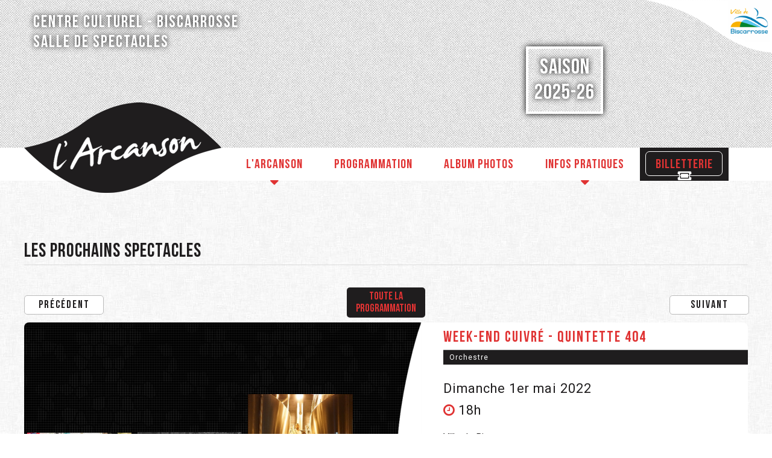

--- FILE ---
content_type: text/html; charset=utf-8
request_url: https://www.arcanson-biscarrosse.fr/spectacles-arcanson-biscarrosse/1-spectacle/389-week-end-cuivre-quintette-404
body_size: 20154
content:

<!DOCTYPE html>
<html xmlns="http://www.w3.org/1999/xhtml" xml:lang="fr-fr"
    lang="fr-fr" dir="ltr">

<head>

<!-- CSS de Leaflet -->
<link rel="stylesheet" href="https://unpkg.com/leaflet/dist/leaflet.css" />
<!-- JS de Leaflet -->
<script src="https://unpkg.com/leaflet/dist/leaflet.js"></script>



    <base href="https://www.arcanson-biscarrosse.fr/spectacles-arcanson-biscarrosse/1-spectacle/389-week-end-cuivre-quintette-404" />
	<meta http-equiv="content-type" content="text/html; charset=utf-8" />
	<meta name="keywords" content="Week-end,cuivré,-,Quintette,404" />
	<meta name="robots" content="index, follow" />
	<meta name="description" content="Le Quintette 404, c’est deux trompettes, un cor, un trombone et un tuba.
Il est composé de musiciens professionnels issus de différents conservatoires nationaux, qui ont pour but de défendre la musique de chambre à travers des styles et des époques différentes.
+ restitution des élèves de la Master Class en première partie." />
	<meta name="generator" content="Création du site : Agence web GIXIA | Création de site internet Aquitaine Landes Dax" />
	<title>Arcanson Biscarrosse -  spectacle - Week-end cuivré - Quintette 404</title>
	<link href="/templates/arcanson/favicon.ico" rel="shortcut icon" type="image/vnd.microsoft.icon" />
	<link href="https://www.arcanson-biscarrosse.fr/components/com_adsmanager/css/adsmanager.css" rel="stylesheet" type="text/css" />
	<link href="/plugins/system/jcemediabox/css/jcemediabox.css?1d12bb5a40100bbd1841bfc0e498ce7b" rel="stylesheet" type="text/css" />
	<link href="/plugins/system/jcemediabox/themes/standard/css/style.css?50fba48f56052a048c5cf30829163e4d" rel="stylesheet" type="text/css" />
	<link href="/media/system/css/modal.css?b35a867504609a6f7c2637b66f7bbdad" rel="stylesheet" type="text/css" />
	<link href="https://www.arcanson-biscarrosse.fr/modules/mod_easylikeandshare/style.css" rel="stylesheet" type="text/css" />
	<link href="/modules/mod_slideshowck/themes/default/css/camera.css" rel="stylesheet" type="text/css" />
	<link href="https://fonts.googleapis.com/css?family=Droid+Sans" rel="stylesheet" type="text/css" />
	<style type="text/css">
#camera_wrap_88 .camera_pag_ul li img, #camera_wrap_88 .camera_thumbs_cont ul li > img {height:75px;}
#camera_wrap_88 .camera_caption {
	display: block;
	position: absolute;
}
#camera_wrap_88 .camera_caption > div {
	-moz-border-radius: 5px 5px 5px 5px;-webkit-border-radius: 5px 5px 5px 5px;border-radius: 5px 5px 5px 5px;font-family:'Droid Sans';
}
#camera_wrap_88 .camera_caption > div div.camera_caption_title {
	font-size: 1.1em;
}
#camera_wrap_88 .camera_caption > div div.camera_caption_desc {
	font-size: 0.8em;
}

@media screen and (max-width: 480px) {
		#camera_wrap_88 .camera_caption {
			font-size: 0.6em !important;
		}
}
	</style>
	<script type="application/json" class="joomla-script-options new">{"csrf.token":"2c33ba8f8f46ff7f8edf25dcaba3f10f","system.paths":{"root":"","base":""}}</script>
	<script src="/media/jui/js/jquery.min.js?b35a867504609a6f7c2637b66f7bbdad" type="text/javascript"></script>
	<script src="/media/jui/js/jquery-noconflict.js?b35a867504609a6f7c2637b66f7bbdad" type="text/javascript"></script>
	<script src="/media/jui/js/jquery-migrate.min.js?b35a867504609a6f7c2637b66f7bbdad" type="text/javascript"></script>
	<script src="https://www.arcanson-biscarrosse.fr/media/juloalib/js/jquery.min.js" type="text/javascript"></script>
	<script src="https://www.arcanson-biscarrosse.fr/media/juloalib/js/fullnoconflict.js" type="text/javascript"></script>
	<script src="/plugins/system/jcemediabox/js/jcemediabox.js?0c56fee23edfcb9fbdfe257623c5280e" type="text/javascript"></script>
	<script src="/media/system/js/mootools-core.js?b35a867504609a6f7c2637b66f7bbdad" type="text/javascript"></script>
	<script src="/media/system/js/core.js?b35a867504609a6f7c2637b66f7bbdad" type="text/javascript"></script>
	<script src="/media/system/js/mootools-more.js?b35a867504609a6f7c2637b66f7bbdad" type="text/javascript"></script>
	<script src="/media/system/js/modal.js?b35a867504609a6f7c2637b66f7bbdad" type="text/javascript"></script>
	<script src="/modules/mod_slideshowck/assets/jquery.easing.1.3.js" type="text/javascript"></script>
	<script src="/modules/mod_slideshowck/assets/camera.min.js" type="text/javascript"></script>
	<script type="text/javascript">
JCEMediaBox.init({popup:{width:"",height:"",legacy:0,lightbox:0,shadowbox:0,resize:1,icons:1,overlay:1,overlayopacity:0.8,overlaycolor:"#000000",fadespeed:500,scalespeed:500,hideobjects:0,scrolling:"fixed",close:2,labels:{'close':'Fermer','next':'Suivant','previous':'Précédent','cancel':'Annuler','numbers':'{$current} sur {$total}'},cookie_expiry:"",google_viewer:0},tooltip:{className:"tooltip",opacity:0.8,speed:150,position:"br",offsets:{x: 16, y: 16}},base:"/",imgpath:"plugins/system/jcemediabox/img",theme:"standard",themecustom:"",themepath:"plugins/system/jcemediabox/themes",mediafallback:0,mediaselector:"audio,video"});
		jQuery(function($) {
			SqueezeBox.initialize({});
			initSqueezeBox();
			$(document).on('subform-row-add', initSqueezeBox);

			function initSqueezeBox(event, container)
			{
				SqueezeBox.assign($(container || document).find('a.modal').get(), {
					parse: 'rel'
				});
			}
		});

		window.jModalClose = function () {
			SqueezeBox.close();
		};

		// Add extra modal close functionality for tinyMCE-based editors
		document.onreadystatechange = function () {
			if (document.readyState == 'interactive' && typeof tinyMCE != 'undefined' && tinyMCE)
			{
				if (typeof window.jModalClose_no_tinyMCE === 'undefined')
				{
					window.jModalClose_no_tinyMCE = typeof(jModalClose) == 'function'  ?  jModalClose  :  false;

					jModalClose = function () {
						if (window.jModalClose_no_tinyMCE) window.jModalClose_no_tinyMCE.apply(this, arguments);
						tinyMCE.activeEditor.windowManager.close();
					};
				}

				if (typeof window.SqueezeBoxClose_no_tinyMCE === 'undefined')
				{
					if (typeof(SqueezeBox) == 'undefined')  SqueezeBox = {};
					window.SqueezeBoxClose_no_tinyMCE = typeof(SqueezeBox.close) == 'function'  ?  SqueezeBox.close  :  false;

					SqueezeBox.close = function () {
						if (window.SqueezeBoxClose_no_tinyMCE)  window.SqueezeBoxClose_no_tinyMCE.apply(this, arguments);
						tinyMCE.activeEditor.windowManager.close();
					};
				}
			}
		};
		
		jQuery(document).ready(function(){
			new Slideshowck('#camera_wrap_88', {
				 height: 'auto',
				 minHeight: '150',
				 pauseOnClick: false,
				 hover: 0,
				 fx: 'simpleFade',
				 loader: 'none',
				 pagination: 0,
				 thumbnails: 0,
				 thumbheight: 75,
				 thumbwidth: 100,
				 time: 2000,
				 transPeriod: 2500,
				 alignment: 'center',
				 autoAdvance: 1,
				 mobileAutoAdvance: 1,
				 portrait: 0,
				 barDirection: 'leftToRight',
				 imagePath: '/modules/mod_slideshowck/images/',
				 lightbox: 'squeezebox',
				 fullpage: 0,
				 mobileimageresolution: '0',
				 navigationHover: false,
					mobileNavHover: false,
					navigation: false,
					playPause: false,
				 barPosition: 'bottom',
				 responsiveCaption: 0,
				 container: ''
		});
}); 

	</script>
	<!-- Start: Données Structurées Google -->
            
            <script type="application/ld+json">
            {
                "@context": "https://schema.org",
                "@type": "Organization",
                "url": "http://www.arcanson-biscarrosse.fr",
                "logo": "https://www.arcanson-biscarrosse.fr/images/_acceuil_/logo-arcanson-biscarrosse.png"
            }
            </script>

            <script type="application/ld+json">
            {
                "@context": "https://schema.org",
                "@type": "Organization",
                "name": "Centre culturel l'Arcanson Biscarrosse",
                "url": "http://www.arcanson-biscarrosse.fr",
                "sameAs": [
                  "https://www.facebook.com/centre.culturel.arcanson",
"https://www.youtube.com/channel/UC5fplfTgr703IoIzzEMrlRg"
                ]
            }
            </script>

            <script type="application/ld+json">
            {
                "@context": "https://schema.org",
                "@type": "LocalBusiness",
                "image": "https://www.arcanson-biscarrosse.fr/images/_acceuil_/logo-arcanson-biscarrosse.png",
                "@id": "http://www.arcanson-biscarrosse.fr",
                "name": "Centre culturel l'Arcanson Biscarrosse",
                "priceRange": "0",
                "address": {
                    "@type": "PostalAddress",
                    "streetAddress": "61 av. du Lieutenant de Vaisseau Paris",
                    "addressLocality": "Biscarrosse",
                    "addressRegion": "",
                    "postalCode": "40600",
                    "addressCountry": "FR"
                },
                "geo": {
                    "@type": "GeoCoordinates",
                    "latitude": 44.392394,
                    "longitude": -1.1681069999999636
                },
                "url": "http://www.arcanson-biscarrosse.fr",
                "telephone": "05 58 09 52 75","
                openingHoursSpecification": []
            }
            </script>

            <script type="application/ld+json">
            {
                "@context": "https://schema.org",
                "@type": "BreadcrumbList",
                "itemListElement": [{
                    "@type": "ListItem",
                    "position": 1,
                    "item": {
                        "@id":  "https://www.arcanson-biscarrosse.fr/",
                        "name": "Accueil"
                    }
                },{
                    "@type": "ListItem",
                    "position": 2,
                    "item": {
                        "@id":  "https://www.arcanson-biscarrosse.fr/spectacles-arcanson-biscarrosse/1-spectacle?rootid=0",
                        "name": "Programmation"
                    }
                },{
                    "@type": "ListItem",
                    "position": 3,
                    "item": {
                        "@id":  "/spectacles-arcanson-biscarrosse/Les%20spectacles",
                        "name": "Les spectacles"
                    }
                },{
                    "@type": "ListItem",
                    "position": 4,
                    "item": {
                        "@id":  "/spectacles-arcanson-biscarrosse/1-spectacle",
                        "name": "spectacle"
                    }
                },{
                    "@type": "ListItem",
                    "position": 5,
                    "item": {
                        "@id":  "https://www.arcanson-biscarrosse.fr/spectacles-arcanson-biscarrosse/1-spectacle/389-week-end-cuivre-quintette-404",
                        "name": "Week-end cuivré - Quintette 404"
                    }
                }]
            }
            </script>
            <!-- End: Données Structurées Google -->
	<meta property="og:type" content="website" />
	<meta property="og:title" content="Centre culturel - L'Arcason Biscarrosse (40) Landes - Spectacles" />
	<meta property="og:description" content="Le centre culturel l'arcanson à Biscarrosse dans les landes (40) vous accueille dans sa grande salle de spectacle de 500m² avec scène à plat et grand écran." />
	<meta property="og:url" content="http://www.arcanson-biscarrosse.fr" />
	<meta property="og:image" content="http://www.arcanson-biscarrosse.fr/images/_accueil_/logo-arcanson-biscarrosse.png" />

    <link rel="icon" href="/templates/arcanson/favicon.ico" />
    <link rel="apple-touch-icon" href="/templates/arcanson/apple-touch-icon.png" />





        <link rel="stylesheet" href="/templates/arcanson/css/default.css"
        type="text/css" />
    <link rel="stylesheet" href="/templates/arcanson/css/template.css"
        type="text/css" />
    <link rel="stylesheet" href="/templates/arcanson/css/temp.css"
        type="text/css" />
    <link href="https://fonts.googleapis.com/css?family=Roboto" rel="stylesheet">
        <link rel="stylesheet" href="/templates/arcanson/css/font-awesome.min.css">
    <link rel="stylesheet" href="/templates/arcanson/css/owl.carousel.css">
    <link rel="stylesheet" href="/templates/arcanson/css/owl.theme.default.min.css">
    <link rel="stylesheet"
        href="/templates/arcanson/css/fonts/fonts.css"
        type="text/css" />
        <meta name="viewport" content="width=device-width, initial-scale=1.0" />
    <link rel="stylesheet" href="/templates/arcanson/css/mobile.css"
        type="text/css" />
    
    
    
    
    
    
    
    
    
    
    
    
    
    <script>
    window.onload = function() {
        var iframes = document.querySelectorAll("iframe");
        for (var i = 0; i < iframes.length; i++) {
            var src = iframes[i].src;
            if (src.startsWith("http://www.youtube.com/embed/")) {
                iframes[i].src = src.replace("http://", "https://");
            }
        }
    }
    </script>



<meta name="google-site-verification" content="" />

<script type="text/javascript">
 var _gaq = _gaq || [];
 _gaq.push(['_setAccount', 'UA-105781371-1']);
 _gaq.push(['_gat._anonymizeIp']);
_gaq.push(['_trackPageview']);
					
 (function() {
  var ga = document.createElement('script'); ga.type = 'text/javascript'; ga.async = true;
  ga.src = ('https:' == document.location.protocol ? 'https://ssl' : 'http://www') + '.google-analytics.com/ga.js';
  var s = document.getElementsByTagName('script')[0]; s.parentNode.insertBefore(ga, s);
 })();
</script>

</head>

<body class="arc-114">
    <div id="preloader">
        <div id="status">
        </div>
    </div>
    <div id="wrapper">
        <div class="inner ui-sortable">
                        <div id="modules1">
                <div class="inner clearfix n1">
                                        <div id="modules1mod1" class="flexiblemodule ">
                        <div class="inner clearfix">
                            		<div class="moduletable">
						<div class="shareit" style=""></div><div style="clear: both;"></div><div style="margin-left: 10px; text-align: center; font-size: 10px; color: #999999;"></div>		</div>
			<div class="moduletable">
						
		<!--[if lte IE 7]>
		<link href="/modules/mod_slideshowck/themes/default/css/camera_ie.css" rel="stylesheet" type="text/css" />
		<![endif]-->
		<!--[if IE 8]>
		<link href="/modules/mod_slideshowck/themes/default/css/camera_ie8.css" rel="stylesheet" type="text/css" />
		<![endif]--><!-- debut Slideshow CK -->
<div class="slideshowck camera_wrap camera_amber_skin" id="camera_wrap_88">
			<div data-thumb="" data-src="/images/slide/slide-1.jpg"  data-alignment="">
					</div>
		<div data-thumb="" data-src="/images/slide/slide-2.jpg"  data-alignment="">
					</div>
		<div data-thumb="" data-src="/images/slide/slide-3.jpg"  data-alignment="">
					</div>
		<div data-thumb="" data-src="/images/slide/slide-5.jpg"  data-alignment="">
					</div>
		<div data-thumb="" data-src="/images/slide/slide-6.jpg"  data-alignment="">
					</div>
		<div data-thumb="" data-src="/images/slide/slide-7.jpg"  data-alignment="">
					</div>
</div>
<div style="clear:both;"></div>
<!-- fin Slideshow CK -->
		</div>
			<div class="moduletable">
						

<div class="custom"  >
	<div id="a-header">
<h1 class="contenu">Centre Culturel - Biscarrosse<br/>
Salle de spectacles</h1>
<a href="http://www.ville-biscarrosse.fr/" target="_blank"><img src="/images/centre-culturel-arcanson-biscarrosse/ville-de-biscarrosse.png" alt=""/></a>
<div>
<!--<a href="/" class="a-header-guide">Voir le guide de la saison</a>-->
<p>
<span>SAISON</span>
<span>2025-26
</span>
</p>
</div>
</div></div>
		</div>
	
                        </div>
                    </div>
                                                                                                                        <div class="clr"></div>
                </div>
            </div>
            
                        <div id="modules2">
                <div class="inner clearfix n2">
                                        <div id="modules2mod1" class="flexiblemodule ">
                        <div class="inner clearfix">
                            		<div class="moduletable">
						

<div class="custom"  >
	<div id="logo">
<span></span>
<a href="/">
<img src="/images/centre-culturel-arcanson-biscarrosse/centre-culturel-arcanson-biscarrosse-logo.png" alt="" class="logo-arc-all"/>
<img src="/images/centre-culturel-arcanson-biscarrosse/centre-culturel-arcanson-biscarrosse-logo-mobile.png" alt="" class="logo-arc-mobile"/>
</a>
<?xml version="1.0" standalone="no"?>
<!DOCTYPE svg PUBLIC "-//W3C//DTD SVG 20010904//EN"
 "http://www.w3.org/TR/2001/REC-SVG-20010904/DTD/svg10.dtd">
<svg version="1.0" xmlns="http://www.w3.org/2000/svg"
viewBox="0 0 229.000000 120.000000"
 preserveAspectRatio="xMidYMid meet">
<g transform="translate(0.000000,120.000000) scale(0.100000,-0.100000)"
fill="#fff" stroke="none">
<path  d="M1145 1049 c-177 -37 -266 -76 -453 -198 -206 -134 -342 -195 -536
-241 -43 -11 -80 -21 -83 -23 -7 -8 164 -161 246 -220 194 -140 331 -205 509
-240 101 -20 105 -20 214 -3 109 17 244 58 323 98 22 11 101 60 175 108 206
134 302 177 504 230 59 16 110 31 113 33 6 7 -145 139 -245 215 -171 128 -329
204 -504 242 -109 24 -144 24 -263 -1z"/>
</g>
</svg>
<svg version="1.0" xmlns="http://www.w3.org/2000/svg"
viewBox="0 0 229.000000 120.000000"
 preserveAspectRatio="xMidYMid meet" class="logo-a-svg" >
<g transform="translate(0.000000,120.000000) scale(0.100000,-0.100000)"
fill="#e03333" stroke="none" >
<path  d="M1145 1049 c-177 -37 -266 -76 -453 -198 -206 -134 -342 -195 -536
-241 -43 -11 -80 -21 -83 -23 -7 -8 164 -161 246 -220 194 -140 331 -205 509
-240 101 -20 105 -20 214 -3 109 17 244 58 323 98 22 11 101 60 175 108 206
134 302 177 504 230 59 16 110 31 113 33 6 7 -145 139 -245 215 -171 128 -329
204 -504 242 -109 24 -144 24 -263 -1z"/>
</g>
</svg>
</div></div>
		</div>
	
                        </div>
                    </div>
                                                            <div id="modules2mod2" class="flexiblemodule ">
                        <div class="inner clearfix">
                            		<div class="moduletable_menu">
						<ul class="nav menu menu-main mod-list">
<li class="item-113 deeper parent"><a href="/centre-culturel" >L'arcanson</a><ul class="nav-child unstyled small"><li class="item-118"><a href="http://www.arcanson-biscarrosse.fr/index.php/centre-culturel#arcanson-salle" >La Salle</a></li><li class="item-119"><a href="http://www.arcanson-biscarrosse.fr/index.php/centre-culturel#arcanson-team" >L'Equipe</a></li><li class="item-120"><a href="/fiche-technique-arcanson.pdf" target="_blank" rel="noopener noreferrer">Fiche Technique</a></li><li class="item-121"><a href="http://www.arcanson-biscarrosse.fr/index.php/centre-culturel#arcanson-tarif-1" >Location pro</a></li></ul></li><li class="item-114 current active"><a href="/spectacles-arcanson-biscarrosse" >Programmation</a></li><li class="item-115"><a href="/photos-spectacles" >Album photos</a></li><li class="item-116 deeper parent"><a href="/infos-centre-culturel" >Infos Pratiques</a><ul class="nav-child unstyled small"><li class="item-122"><a href="http://www.arcanson-biscarrosse.fr/infos-centre-culturel#nous-contacter" >Contact</a></li><li class="item-123"><a href="http://www.arcanson-biscarrosse.fr/infos-centre-culturel#infos-horaire" >Horaires</a></li><li class="item-124"><a href="https://arcanson.maplace.fr/" target="_blank" rel="noopener noreferrer">Billetterie</a></li><li class="item-144"><a href="http://www.arcanson-biscarrosse.fr/infos-centre-culturel#infos-faq" >FAQ</a></li><li class="item-125"><a href="http://www.arcanson-biscarrosse.fr/infos-centre-culturel#acces" >Acces</a></li></ul></li><li class="item-117"><a href="https://arcanson.maplace.fr/" target="_blank" rel="noopener noreferrer">Billetterie</a></li></ul>
		</div>
			<div class="moduletable">
						

<div class="custom"  >
	<span class="menu-mob-btn">Menu<i class="fa fa-bars" aria-hidden="true"></i></span></div>
		</div>
			<div class="moduletable">
						<ul class="nav menu menu-mob mod-list">
<li class="item-113 deeper parent"><a href="/centre-culturel" >L'arcanson</a><ul class="nav-child unstyled small"><li class="item-118"><a href="http://www.arcanson-biscarrosse.fr/index.php/centre-culturel#arcanson-salle" >La Salle</a></li><li class="item-119"><a href="http://www.arcanson-biscarrosse.fr/index.php/centre-culturel#arcanson-team" >L'Equipe</a></li><li class="item-120"><a href="/fiche-technique-arcanson.pdf" target="_blank" rel="noopener noreferrer">Fiche Technique</a></li><li class="item-121"><a href="http://www.arcanson-biscarrosse.fr/index.php/centre-culturel#arcanson-tarif-1" >Location pro</a></li></ul></li><li class="item-114 current active"><a href="/spectacles-arcanson-biscarrosse" >Programmation</a></li><li class="item-115"><a href="/photos-spectacles" >Album photos</a></li><li class="item-116 deeper parent"><a href="/infos-centre-culturel" >Infos Pratiques</a><ul class="nav-child unstyled small"><li class="item-122"><a href="http://www.arcanson-biscarrosse.fr/infos-centre-culturel#nous-contacter" >Contact</a></li><li class="item-123"><a href="http://www.arcanson-biscarrosse.fr/infos-centre-culturel#infos-horaire" >Horaires</a></li><li class="item-124"><a href="https://arcanson.maplace.fr/" target="_blank" rel="noopener noreferrer">Billetterie</a></li><li class="item-144"><a href="http://www.arcanson-biscarrosse.fr/infos-centre-culturel#infos-faq" >FAQ</a></li><li class="item-125"><a href="http://www.arcanson-biscarrosse.fr/infos-centre-culturel#acces" >Acces</a></li></ul></li><li class="item-117"><a href="https://arcanson.maplace.fr/" target="_blank" rel="noopener noreferrer">Billetterie</a></li></ul>
		</div>
	
                        </div>
                    </div>
                                                                                                    <div class="clr"></div>
                </div>
            </div>
            
                        <div id="modules3">
                <div class="inner clearfix n1">
                                        <div id="modules3mod1" class="flexiblemodule ">
                        <div class="inner clearfix">
                            		<div class="moduletable">
						

<div class="custom"  >
	<h2 class="contenu">Les Prochains spectacles</h2></div>
		</div>
	
                        </div>
                    </div>
                                                                                                                        <div class="clr"></div>
                </div>
            </div>
            
            
            
            <div id="maincontent" class="maincontent noleft noright">
                <div class="inner clearfix">
                                        <div id="main" class="column main row-fluid">
                        <div class="inner clearfix">
                                                        <div id="maincenter" class="maincenter ">
                                <div class="inner clearfix">
                                    <div id="center" class="column center ">
                                        <div class="inner">
                                                                                        <div id="content" class="">
                                                <div class="inner clearfix">
                                                    <div id="system-message-container">
	</div>

                                                    <div class="juloawrapper">
       <div id="btn-details">
    <div class="btn-on"><a href="/evenements-a-venir/1-spectacle/388-week-end-cuivre-paris-brass-ba" class="btn nav-btn">Précédent</a></div><div class="btn-on"><a href="http://www.arcanson-biscarrosse.fr/spectacles-arcanson-biscarrosse" class="btn nav-btn middle-btn">Toute la programmation</a></div><div class="btn-on"><a href="/evenements-a-venir/1-spectacle/390-cloture-de-saison-professionne" class="btn nav-btn">Suivant</a></div>  </div>
<div class=" adsmanager-details row-fluid">
  <div class="clearfix arc-details-header">
 
  
  <div class="span4 adsmanager-images text-center" id="arc-detail-img">
			                <div class="adsmanager_ads_image">
                <a href='https://www.arcanson-biscarrosse.fr/images/com_adsmanager/contents/quintette-404-master-class_389_1.jpg' target='_blank'><img src='https://www.arcanson-biscarrosse.fr/images/com_adsmanager/contents/quintette-404-master-class_389_1_t.jpg' alt="Week-end cuivré - Quintette 404" /></a><a href='https://www.arcanson-biscarrosse.fr/images/com_adsmanager/contents/quintette-404-master-class_389_2.jpg' target='_blank'><img src='https://www.arcanson-biscarrosse.fr/images/com_adsmanager/contents/quintette-404-master-class_389_2_t.jpg' alt="Week-end cuivré - Quintette 404" /></a><a href='https://www.arcanson-biscarrosse.fr/images/com_adsmanager/contents/quintette-404-master-class_389_3.jpg' target='_blank'><img src='https://www.arcanson-biscarrosse.fr/images/com_adsmanager/contents/quintette-404-master-class_389_3_t.jpg' alt="Week-end cuivré - Quintette 404" /></a>                </div>
        </div>
		<div class="span12 page-header" id="arc-detail-infos">
             <div class="contenu-arc-detail">
        <div class="span8">
        <h2 class="no-margin-top">	
			Week-end cuivré - Quintette 404 			</h2>
						<!--<div>
			Afficher les autres spectacles de&nbsp; <a href='/spectacles-arcanson-biscarrosse/utilisateur/443-arcanson'><b>arcanson</b></a>            </div>-->
        </div>
        <div class="span4">
            <div class="text-right"><div class="row-fluid">
                            <div class="span12"><span class='fad_categorie'>Orchestre</span><span class='fad_date'>Dimanche 1er mai 2022</span><span class='fad_heure'>18h</span><span class='fad_organisation'>Ville de Biscarrosse</span><span class='fad_renseignement'>L'Arcanson</span><span class='fad_tel'>05.58.09.52.75</span><span class='fad_tp'>10.00&nbsp;€</span><span class='fad_tr'>5.00&nbsp;€</span><span class='fad_reservation'><a href='https://arcanson.maplace.fr/evenement/1519/we-cuivre-quintette-404' target='_blank'>Réservation</a></span></div></div></div>		</div>
	</div>
              </div>
    </div>
	<div class="row-fluid clearfix">
        <div class="span8 adsmanager-infos">
            <div class="row-fluid" id="arc-detail-desc">
		<div class="span12">
			 <span class='fad_text'><p>Le Quintette 404, c’est <strong>deux trompettes, un cor, un trombone et un tuba</strong>.</p>
<p>Il est composé de musiciens professionnels issus de différents conservatoires nationaux, qui ont pour but de défendre la musique de chambre à travers des styles et des époques différentes.</p>
<p>+ restitution des élèves de la Master Class en première partie.</p><br/></span>		</div>
	</div>
	<div class="row-fluid" id="arc-detail-video">
		<div class="span12">
			<span class='fad_infos'>Dans le cadre du "Week-end cuivré"<br />Pass 2 jours : TP 20€ / TR 10€<br/></span><span class='fad_social'>            <div id="arc-social">
<span>Partager...</span>
<ul>
<li><a href="https://www.facebook.com/sharer/sharer.php?u=https://www.arcanson-biscarrosse.fr/spectacles-arcanson-biscarrosse/1-spectacle/389-week-end-cuivre-quintette-404"  rel="nofollow" onclick="javascript:window.open(this.href, '', 'menubar=no,toolbar=no,resizable=yes,scrollbars=yes,height=400,width=700');return false;"><i class="fa fa-facebook" aria-hidden="true"></i></a></li>
<li><a href="http://twitter.com/share?url=https://www.arcanson-biscarrosse.fr/spectacles-arcanson-biscarrosse/1-spectacle/389-week-end-cuivre-quintette-404&text=Arcanson Biscarrosse -  spectacle - Week-end cuivré - Quintette 404" rel="nofollow" onclick="javascript:window.open(this.href, '', 'menubar=no,toolbar=no,resizable=yes,scrollbars=yes,height=400,width=700');return false;"><i class="fa fa-twitter" aria-hidden="true"></i></a></li>
<li><a href="https://plus.google.com/share?url=https://www.arcanson-biscarrosse.fr/spectacles-arcanson-biscarrosse/1-spectacle/389-week-end-cuivre-quintette-404&text=Arcanson Biscarrosse -  spectacle - Week-end cuivré - Quintette 404" onclick="javascript:window.open(this.href, '', 'menubar=no,toolbar=no,resizable=yes,scrollbars=yes,height=400,width=700');return false;"><i class="fa fa-google" aria-hidden="true"></i></a></li>
<li><a href="mailto:?subject=Arcanson Biscarrosse -  spectacle - Week-end cuivré - Quintette 404&body=Arcanson Biscarrosse -  spectacle - Week-end cuivré - Quintette 404 - https://www.arcanson-biscarrosse.fr/spectacles-arcanson-biscarrosse/1-spectacle/389-week-end-cuivre-quintette-404" ><i class="fa fa-envelope-o" aria-hidden="true"></i></a></li>
</ul>
</div>
        <br/></span><span class='fad_video'>			<iframe title="YouTube video player" class="youtube-player" type="text/html"
				width="420" height="236" src="http://www.youtube.com/embed/DiFHR3KJ9bI"
				frameborder="0" allowFullScreen></iframe>
			<br/></span>		</div>
    </div>
	<div class="row-fluid">
		<div class="span12">
					
		</div>
	</div>
	<div class="row-fluid">
		<div class="span12">
					</div>
	</div>
        </div>
        
      
      
      
      
    </div>
</div>
<div class="back_button">
<a href='javascript:history.go(-1)'>
<div class="btn">Retour</div>
</a>
</div>
<script type="text/JavaScript">
jQ(function() {
	jQ('.favorite_ads').click(function() {
        var favoriteId = this.getAttribute( "id" );
        favoriteId = favoriteId.split('like_');
        var adId = favoriteId[1];
        var id = '#like_'+adId;

        if(jQ(id).hasClass("like_active")) {
            jQ.ajax({ url: "\/spectacles-arcanson-biscarrosse?task=deletefavorite&amp;mode=1",
                data: {adId: adId},
                type: 'post',
                success: function(result) {
                    if(result == 1){
                        jQ(id).removeClass("like_active");
                        jQ(id).html('<span class="glyphicon glyphicon-heart" aria-hidden="true"></span> Ajouter aux favoris');
                        //alert('Spectacle supprimé de vos favoris');
                    } else if(result == 2) {
                                                window.location.replace("\/connexion");
                                            } else if(result == 3) {
                        alert('Erreur: Annonce introuvable.');
                    }
                }
            });
        } else {
            jQ.ajax({ url: "\/spectacles-arcanson-biscarrosse?task=favorite",
                data: {adId: adId},
                type: 'post',
                success: function(result) {
                    if(result == 1){
                        jQ(id).addClass("like_active");
                        jQ(id).html('<span class="glyphicon glyphicon-heart" aria-hidden="true"></span> Retirer des favoris');
                       // alert('L\'annonce a été ajoutée à vos favoris.');
                    } else if(result == 2) {
                                                window.location.replace("\/connexion");
                                            } else if(result == 3) {
                        alert('Erreur: Annonce introuvable.');
                    } else {
                        alert('Cette annonce est déjà dans vos favoris.');
                    }
                }
            });
        }
        return false;       
    });
});
</script>

</div>
                                                </div>
                                            </div>
                                                                                    </div>
                                    </div>
                                                                        <div class="clr"></div>
                                </div>
                            </div>
                            
                        </div>
                    </div>
                    <div class="clr"></div>
                </div>
            </div>
                        <div id="modules6">
                <div class="inner clearfix n1">
                                        <div id="modules6mod1" class="flexiblemodule ">
                        <div class="inner clearfix">
                            		<div class="moduletable">
						

<div class="custom"  >
	<h2 class="contenu">ils sont venus à l'Arcanson</h2></div>
		</div>
			<div class="moduletable contenu">
						<div class="juloawrapper">
        <div class='row-fluid adsmanager_box_module_2 contenu'>
            <div class="event-arc-passe">
        <h2 class='text-center no-margin-top titre-event'><a href='/evenements-a-venir/1-spectacle/511-slc-production-les-mangeurs-de'>SLC Production "Les Mangeurs de Lapin"</a></h2><div class='text-center'><a href='/evenements-a-venir/1-spectacle/511-slc-production-les-mangeurs-de'><img src='https://www.arcanson-biscarrosse.fr/images/com_adsmanager/contents/slc-production-les-mangeurs-de-lapin_511_1_m.jpg' alt="SLC Production &quot;Les Mangeurs de Lapin&quot;" border='0' /></a></div></div>
    </tr><tr>        <div class="event-arc-passe">
        <h2 class='text-center no-margin-top titre-event'><a href='/evenements-a-venir/1-spectacle/510-cie-corne-de-brume-a-dos-de-ch'>Cie Corne de Brume "A dos de chameau"</a></h2><div class='text-center'><a href='/evenements-a-venir/1-spectacle/510-cie-corne-de-brume-a-dos-de-ch'><img src='https://www.arcanson-biscarrosse.fr/images/com_adsmanager/contents/cie-corne-de-brume-a-dos-de-chameau_510_1_m.jpg' alt="Cie Corne de Brume &quot;A dos de chameau&quot;" border='0' /></a></div></div>
    </tr><tr>        <div class="event-arc-passe">
        <h2 class='text-center no-margin-top titre-event'><a href='/evenements-a-venir/1-spectacle/509-cie-maison-de-la-bestaire-vest'>Cie Maison de La "Bestaire/Vestiaire" - Nuit du Cirque</a></h2><div class='text-center'><a href='/evenements-a-venir/1-spectacle/509-cie-maison-de-la-bestaire-vest'><img src='https://www.arcanson-biscarrosse.fr/images/com_adsmanager/contents/cie-maison-de-la-bestaire-vestiaire-nuit-du-cirque_509_1_m.jpg' alt="Cie Maison de La &quot;Bestaire/Vestiaire&quot; - Nuit du Cirque" border='0' /></a></div></div>
    </tr><tr>        <div class="event-arc-passe">
        <h2 class='text-center no-margin-top titre-event'><a href='/evenements-a-venir/1-spectacle/521-loto-drag-cie-maison-de-la'>Loto drag - Cie Maison de la</a></h2><div class='text-center'><a href='/evenements-a-venir/1-spectacle/521-loto-drag-cie-maison-de-la'><img src='https://www.arcanson-biscarrosse.fr/images/com_adsmanager/contents/loto-drag-cie-maison-de-la_521_1_m.jpg' alt="Loto drag - Cie Maison de la" border='0' /></a></div></div>
    </tr><tr>        <div class="event-arc-passe">
        <h2 class='text-center no-margin-top titre-event'><a href='/evenements-a-venir/1-spectacle/508-robin-goupil-the-loop'>Robin Goupil "The Loop"</a></h2><div class='text-center'><a href='/evenements-a-venir/1-spectacle/508-robin-goupil-the-loop'><img src='https://www.arcanson-biscarrosse.fr/images/com_adsmanager/contents/robin-goupil-the-loop_508_4_m.jpg' alt="Robin Goupil &quot;The Loop&quot;" border='0' /></a></div></div>
    </tr><tr>        <div class="event-arc-passe">
        <h2 class='text-center no-margin-top titre-event'><a href='/evenements-a-venir/1-spectacle/507-marion-mezadorian-craquage'>Marion Mezadorian "Craquage"</a></h2><div class='text-center'><a href='/evenements-a-venir/1-spectacle/507-marion-mezadorian-craquage'><img src='https://www.arcanson-biscarrosse.fr/images/com_adsmanager/contents/marion-mezadorian-craquage_507_1_m.jpg' alt="Marion Mezadorian &quot;Craquage&quot;" border='0' /></a></div></div>
    </tr><tr>        <div class="event-arc-passe">
        <h2 class='text-center no-margin-top titre-event'><a href='/evenements-a-venir/1-spectacle/506-ouverture-de-saison-cie-mohein'>Ouverture de saison - Cie Mohein + Canzonieri</a></h2><div class='text-center'><a href='/evenements-a-venir/1-spectacle/506-ouverture-de-saison-cie-mohein'><img src='https://www.arcanson-biscarrosse.fr/images/com_adsmanager/contents/ouverture-de-saison-cie-mohein-canzonieri_506_3_m.jpg' alt="Ouverture de saison - Cie Mohein + Canzonieri" border='0' /></a></div></div>
    </tr><tr>        <div class="event-arc-passe">
        <h2 class='text-center no-margin-top titre-event'><a href='/evenements-a-venir/1-spectacle/505-et-que-faudrait-il-faire-chant'>Et que faudrait-il faire? Chanter, rêver, rire, passer?</a></h2><div class='text-center'><a href='/evenements-a-venir/1-spectacle/505-et-que-faudrait-il-faire-chant'><img src='https://www.arcanson-biscarrosse.fr/images/com_adsmanager/contents/et-que-faudrait-il-faire-chanter-rever-rire-passer_505_1_m.jpg' alt="Et que faudrait-il faire? Chanter, rêver, rire, passer?" border='0' /></a></div></div>
    </tr><tr>        <div class="event-arc-passe">
        <h2 class='text-center no-margin-top titre-event'><a href='/evenements-a-venir/1-spectacle/503-voyage-vers-le-soleil-par-l-as'>Voyage vers le soleil, par l'associationIsis Danse Orientale</a></h2><div class='text-center'><a href='/evenements-a-venir/1-spectacle/503-voyage-vers-le-soleil-par-l-as'><img src='https://www.arcanson-biscarrosse.fr/images/com_adsmanager/contents/voyage-vers-le-soleil-par-isis-danse-orientale_503_1_m.jpg' alt="Voyage vers le soleil, par l'associationIsis Danse Orientale" border='0' /></a></div></div>
    </tr><tr>        <div class="event-arc-passe">
        <h2 class='text-center no-margin-top titre-event'><a href='/evenements-a-venir/1-spectacle/502-le-studio-vb-dance-association'>Le Studio VB'Dance (association) vous ouvre ses portes</a></h2><div class='text-center'><a href='/evenements-a-venir/1-spectacle/502-le-studio-vb-dance-association'><img src='https://www.arcanson-biscarrosse.fr/images/com_adsmanager/contents/le-studio-vb-dance-vous-ouvre-ses-portes_502_1_m.jpg' alt="Le Studio VB'Dance (association) vous ouvre ses portes" border='0' /></a></div></div>
    </tr><tr>        <div class="event-arc-passe">
        <h2 class='text-center no-margin-top titre-event'><a href='/evenements-a-venir/1-spectacle/495-cloture-de-saison-professionne'>Clôture de saison professionnelle</a></h2><div class='text-center'><a href='/evenements-a-venir/1-spectacle/495-cloture-de-saison-professionne'><img src='https://www.arcanson-biscarrosse.fr/images/com_adsmanager/contents/cloture-de-saison-professionnelle_495_1_m.jpg' alt="Clôture de saison professionnelle" border='0' /></a></div></div>
    </tr><tr>        <div class="event-arc-passe">
        <h2 class='text-center no-margin-top titre-event'><a href='/evenements-a-venir/1-spectacle/501-balladanses-par-l-association-'>Balladanses, par l'association Ostinato</a></h2><div class='text-center'><a href='/evenements-a-venir/1-spectacle/501-balladanses-par-l-association-'><img src='https://www.arcanson-biscarrosse.fr/images/com_adsmanager/contents/balladanses-par-ostinato_501_1_m.jpg' alt="Balladanses, par l'association Ostinato" border='0' /></a></div></div>
    </tr><tr>        <div class="event-arc-passe">
        <h2 class='text-center no-margin-top titre-event'><a href='/evenements-a-venir/1-spectacle/500-audition-de-l-ecole-de-musique'>Audition de l'Ecole de Musique de Biscarrosse</a></h2><div class='text-center'><a href='/evenements-a-venir/1-spectacle/500-audition-de-l-ecole-de-musique'><img src='https://www.arcanson-biscarrosse.fr/images/com_adsmanager/contents/audition-de-l-emb_500_1_m.jpg' alt="Audition de l'Ecole de Musique de Biscarrosse" border='0' /></a></div></div>
    </tr><tr>        <div class="event-arc-passe">
        <h2 class='text-center no-margin-top titre-event'><a href='/evenements-a-venir/1-spectacle/494-gamin-des-sables-jeremy-frerot'>Gamin des Sables - Jérémy Frérot</a></h2><div class='text-center'><a href='/evenements-a-venir/1-spectacle/494-gamin-des-sables-jeremy-frerot'><img src='https://www.arcanson-biscarrosse.fr/images/com_adsmanager/contents/gamin-des-sables-jeremy-frerot_494_1_m.jpg' alt="Gamin des Sables - Jérémy Frérot" border='0' /></a></div></div>
    </tr><tr>        <div class="event-arc-passe">
        <h2 class='text-center no-margin-top titre-event'><a href='/evenements-a-venir/1-spectacle/493-l-empreinte-cie-l-attraction-c'>L'Empreinte - Cie L'Attraction Céleste</a></h2><div class='text-center'><a href='/evenements-a-venir/1-spectacle/493-l-empreinte-cie-l-attraction-c'><img src='https://www.arcanson-biscarrosse.fr/images/com_adsmanager/contents/l-empreinte-cie-l-attraction-celeste_493_1_m.jpg' alt="L'Empreinte - Cie L'Attraction Céleste" border='0' /></a></div></div>
    </tr><tr>        <div class="event-arc-passe">
        <h2 class='text-center no-margin-top titre-event'><a href='/evenements-a-venir/1-spectacle/504-le-printemps-par-l-harmonie-de'>Le Printemps, par L'Harmonie des Lacs</a></h2><div class='text-center'><a href='/evenements-a-venir/1-spectacle/504-le-printemps-par-l-harmonie-de'><img src='https://www.arcanson-biscarrosse.fr/images/com_adsmanager/contents/le-printemps-par-l-harmonie-des-lacs_504_1_m.jpg' alt="Le Printemps, par L'Harmonie des Lacs" border='0' /></a></div></div>
    </tr><tr>        <div class="event-arc-passe">
        <h2 class='text-center no-margin-top titre-event'><a href='/evenements-a-venir/1-spectacle/492-printemps-du-theatre-4-les-pie'>Printemps du Théâtre #4 - Les Pieds Tanqués</a></h2><div class='text-center'><a href='/evenements-a-venir/1-spectacle/492-printemps-du-theatre-4-les-pie'><img src='https://www.arcanson-biscarrosse.fr/images/com_adsmanager/contents/printemps-du-theatre-4-les-pieds-tanques_492_1_m.jpg' alt="Printemps du Théâtre #4 - Les Pieds Tanqués" border='0' /></a></div></div>
    </tr><tr>        <div class="event-arc-passe">
        <h2 class='text-center no-margin-top titre-event'><a href='/evenements-a-venir/1-spectacle/491-printemps-du-theatre-4-oublie-'>Printemps du Théâtre #4 - Oublie-moi</a></h2><div class='text-center'><a href='/evenements-a-venir/1-spectacle/491-printemps-du-theatre-4-oublie-'><img src='https://www.arcanson-biscarrosse.fr/images/com_adsmanager/contents/printemps-du-theatre-4-oublie-moi_491_1_m.jpg' alt="Printemps du Théâtre #4 - Oublie-moi" border='0' /></a></div></div>
    </tr><tr>        <div class="event-arc-passe">
        <h2 class='text-center no-margin-top titre-event'><a href='/evenements-a-venir/1-spectacle/490-printemps-du-theatre-4-vole-ed'>Printemps du Théâtre #4 - Vole Eddie, vole !</a></h2><div class='text-center'><a href='/evenements-a-venir/1-spectacle/490-printemps-du-theatre-4-vole-ed'><img src='https://www.arcanson-biscarrosse.fr/images/com_adsmanager/contents/vole-eddie-vole-cie-c-est-pas-du-jeu_490_1_m.jpg' alt="Printemps du Théâtre #4 - Vole Eddie, vole !" border='0' /></a></div></div>
    </tr><tr>        <div class="event-arc-passe">
        <h2 class='text-center no-margin-top titre-event'><a href='/evenements-a-venir/1-spectacle/489-le-pas-seul-alain-reynaud-les-'>Le Pas Seul - Alain Reynaud, Les Nouveaux Nez & Cie</a></h2><div class='text-center'><a href='/evenements-a-venir/1-spectacle/489-le-pas-seul-alain-reynaud-les-'><img src='https://www.arcanson-biscarrosse.fr/images/com_adsmanager/contents/le-pas-seul-alain-reynaud-les-nouveaux-nez-cie_489_1_m.jpg' alt="Le Pas Seul - Alain Reynaud, Les Nouveaux Nez &amp; Cie" border='0' /></a></div></div>
    </tr><tr>        <div class="event-arc-passe">
        <h2 class='text-center no-margin-top titre-event'><a href='/evenements-a-venir/1-spectacle/488-soiree-irlandaise-julien-loko-'>Soirée Irlandaise - Julien Loko + Gwen'N'Roses</a></h2><div class='text-center'><a href='/evenements-a-venir/1-spectacle/488-soiree-irlandaise-julien-loko-'><img src='https://www.arcanson-biscarrosse.fr/images/com_adsmanager/contents/soiree-irlandaise-julien-loko-gwen-n-roses_488_2_m.jpg' alt="Soirée Irlandaise - Julien Loko + Gwen'N'Roses" border='0' /></a></div></div>
    </tr><tr>        <div class="event-arc-passe">
        <h2 class='text-center no-margin-top titre-event'><a href='/evenements-a-venir/1-spectacle/499-concert-gospel-par-l-associati'>Concert Gospel, par l'association Sing Along</a></h2><div class='text-center'><a href='/evenements-a-venir/1-spectacle/499-concert-gospel-par-l-associati'><img src='https://www.arcanson-biscarrosse.fr/images/com_adsmanager/contents/concert-gospel-par-sing-along_499_1_m.jpg' alt="Concert Gospel, par l'association Sing Along" border='0' /></a></div></div>
    </tr><tr>        <div class="event-arc-passe">
        <h2 class='text-center no-margin-top titre-event'><a href='/evenements-a-venir/1-spectacle/487-regarde-moi-cie-nadine-marquet'>Regarde-moi - Cie Nadine Marquet</a></h2><div class='text-center'><a href='/evenements-a-venir/1-spectacle/487-regarde-moi-cie-nadine-marquet'><img src='https://www.arcanson-biscarrosse.fr/images/com_adsmanager/contents/regarde-moi-cie-nadine-marquet_487_1_m.jpg' alt="Regarde-moi - Cie Nadine Marquet" border='0' /></a></div></div>
    </tr><tr>        <div class="event-arc-passe">
        <h2 class='text-center no-margin-top titre-event'><a href='/evenements-a-venir/1-spectacle/486-la-petite-pince-cie-pipo'>La Petite Pince - Cie PIPO</a></h2><div class='text-center'><a href='/evenements-a-venir/1-spectacle/486-la-petite-pince-cie-pipo'><img src='https://www.arcanson-biscarrosse.fr/images/com_adsmanager/contents/la-petite-pince-cie-pipo_486_1_m.jpg' alt="La Petite Pince - Cie PIPO" border='0' /></a></div></div>
    </tr><tr>        <div class="event-arc-passe">
        <h2 class='text-center no-margin-top titre-event'><a href='/evenements-a-venir/1-spectacle/498-l-art-d-en-vivre-par-l-associa'>L'Art d'en vivre, par l'association Émeraude</a></h2><div class='text-center'><a href='/evenements-a-venir/1-spectacle/498-l-art-d-en-vivre-par-l-associa'><img src='https://www.arcanson-biscarrosse.fr/images/com_adsmanager/contents/l-art-d-en-vivre-par-l-emeraude_498_1_m.jpg' alt="L'Art d'en vivre, par l'association Émeraude" border='0' /></a></div></div>
    </tr><tr>        <div class="event-arc-passe">
        <h2 class='text-center no-margin-top titre-event'><a href='/evenements-a-venir/1-spectacle/485-le-siffleur-fred-radix-et-le-w'>Le Siffleur - Fred Radix et Le Well Quartet</a></h2><div class='text-center'><a href='/evenements-a-venir/1-spectacle/485-le-siffleur-fred-radix-et-le-w'><img src='https://www.arcanson-biscarrosse.fr/images/com_adsmanager/contents/le-siffleur-fred-radix-et-le-well-quartet_485_3_m.jpg' alt="Le Siffleur - Fred Radix et Le Well Quartet" border='0' /></a></div></div>
    </tr><tr>        <div class="event-arc-passe">
        <h2 class='text-center no-margin-top titre-event'><a href='/evenements-a-venir/1-spectacle/484-amour-cie-marie-de-jongh-espag'>Amour - Cie Marie de Jongh (Espagne)</a></h2><div class='text-center'><a href='/evenements-a-venir/1-spectacle/484-amour-cie-marie-de-jongh-espag'><img src='https://www.arcanson-biscarrosse.fr/images/com_adsmanager/contents/amour-cie-marie-de-johgh-espagne_484_1_m.jpg' alt="Amour - Cie Marie de Jongh (Espagne)" border='0' /></a></div></div>
    </tr><tr>        <div class="event-arc-passe">
        <h2 class='text-center no-margin-top titre-event'><a href='/evenements-a-venir/1-spectacle/497-tous-en-scene-par-l-associatio'>Tous en scène, par l'association Ensemble</a></h2><div class='text-center'><a href='/evenements-a-venir/1-spectacle/497-tous-en-scene-par-l-associatio'><img src='https://www.arcanson-biscarrosse.fr/images/com_adsmanager/contents/tous-en-scene-par-ensemble_497_1_m.jpg' alt="Tous en scène, par l'association Ensemble" border='0' /></a></div></div>
    </tr><tr>        <div class="event-arc-passe">
        <h2 class='text-center no-margin-top titre-event'><a href='/evenements-a-venir/1-spectacle/483-sarab-palestinian-circus-schoo'>Sarab - Palestinian Circus School</a></h2><div class='text-center'><a href='/evenements-a-venir/1-spectacle/483-sarab-palestinian-circus-schoo'><img src='https://www.arcanson-biscarrosse.fr/images/com_adsmanager/contents/sarab-palestinian-circus-school_483_2_m.jpg' alt="Sarab - Palestinian Circus School" border='0' /></a></div></div>
    </tr><tr>        <div class="event-arc-passe">
        <h2 class='text-center no-margin-top titre-event'><a href='/evenements-a-venir/1-spectacle/482-no-limit-de-robin-goupil'>No Limit - de Robin Goupil</a></h2><div class='text-center'><a href='/evenements-a-venir/1-spectacle/482-no-limit-de-robin-goupil'><img src='https://www.arcanson-biscarrosse.fr/images/com_adsmanager/contents/no-limit-de-romain-goupil_482_1_m.jpg' alt="No Limit - de Robin Goupil" border='0' /></a></div></div>
    </tr><tr>        <div class="event-arc-passe">
        <h2 class='text-center no-margin-top titre-event'><a href='/evenements-a-venir/1-spectacle/481-une-heure-a-tuer-waly-dia-comp'>Une Heure à tuer - Waly Dia (COMPLET)</a></h2><div class='text-center'><a href='/evenements-a-venir/1-spectacle/481-une-heure-a-tuer-waly-dia-comp'><img src='https://www.arcanson-biscarrosse.fr/images/com_adsmanager/contents/une-heure-a-tuer-waly-dia-complet_481_3_m.jpg' alt="Une Heure à tuer - Waly Dia (COMPLET)" border='0' /></a></div></div>
    </tr><tr>        <div class="event-arc-passe">
        <h2 class='text-center no-margin-top titre-event'><a href='/evenements-a-venir/1-spectacle/480-la-conf-cie-la-sensitive'>La Conf' - Cie La Sensitive</a></h2><div class='text-center'><a href='/evenements-a-venir/1-spectacle/480-la-conf-cie-la-sensitive'><img src='https://www.arcanson-biscarrosse.fr/images/com_adsmanager/contents/la-conf-cie-la-sensitive_480_1_m.jpg' alt="La Conf' - Cie La Sensitive" border='0' /></a></div></div>
    </tr><tr>        <div class="event-arc-passe">
        <h2 class='text-center no-margin-top titre-event'><a href='/evenements-a-venir/1-spectacle/496-le-vision-voyageur-par-les-sal'>Le Vision voyageur, par Les Saltim'born</a></h2><div class='text-center'><a href='/evenements-a-venir/1-spectacle/496-le-vision-voyageur-par-les-sal'><img src='https://www.arcanson-biscarrosse.fr/images/com_adsmanager/contents/le-vision-voyageur-par-les-saltim-born_496_1_m.jpg' alt="Le Vision voyageur, par Les Saltim'born" border='0' /></a></div></div>
    </tr><tr>        <div class="event-arc-passe">
        <h2 class='text-center no-margin-top titre-event'><a href='/evenements-a-venir/1-spectacle/479-ouverture-de-saison-macadam-fa'>OUVERTURE DE SAISON - Macadam Farmer + Le Brass</a></h2><div class='text-center'><a href='/evenements-a-venir/1-spectacle/479-ouverture-de-saison-macadam-fa'><img src='https://www.arcanson-biscarrosse.fr/images/com_adsmanager/contents/ouverture-de-saison_479_1_m.jpg' alt="OUVERTURE DE SAISON - Macadam Farmer + Le Brass" border='0' /></a></div></div>
    </tr><tr>        <div class="event-arc-passe">
        <h2 class='text-center no-margin-top titre-event'><a href='/evenements-a-venir/1-spectacle/476-voyage-vers-le-soleil-par-isis'>Voyage vers le soleil - par Isis Danse Orientale</a></h2><div class='text-center'><a href='/evenements-a-venir/1-spectacle/476-voyage-vers-le-soleil-par-isis'><img src='https://www.arcanson-biscarrosse.fr/images/com_adsmanager/contents/voyage-vers-le-soleil-par-isis-danse-orientale_476_1_m.jpg' alt="Voyage vers le soleil - par Isis Danse Orientale" border='0' /></a></div></div>
    </tr><tr>        <div class="event-arc-passe">
        <h2 class='text-center no-margin-top titre-event'><a href='/evenements-a-venir/1-spectacle/477-a-travers-les-epoques-par-arts'>A travers les époques - par Arts et Mouvement</a></h2><div class='text-center'><a href='/evenements-a-venir/1-spectacle/477-a-travers-les-epoques-par-arts'><img src='https://www.arcanson-biscarrosse.fr/images/com_adsmanager/contents/a-travers-les-epoques-par-arts-et-mouvement_477_1_m.jpg' alt="A travers les époques - par Arts et Mouvement" border='0' /></a></div></div>
    </tr><tr>        <div class="event-arc-passe">
        <h2 class='text-center no-margin-top titre-event'><a href='/evenements-a-venir/1-spectacle/474-le-studio-vb-dance-vous-ouvre-'>Le Studio VB'Dance vous ouvre ses portes - par VB'Dance</a></h2><div class='text-center'><a href='/evenements-a-venir/1-spectacle/474-le-studio-vb-dance-vous-ouvre-'><img src='https://www.arcanson-biscarrosse.fr/images/com_adsmanager/contents/le-studio-vb-dance-vous-ouvre-ses-portes-par-vb-dance_474_1_m.jpg' alt="Le Studio VB'Dance vous ouvre ses portes - par VB'Dance" border='0' /></a></div></div>
    </tr><tr>        <div class="event-arc-passe">
        <h2 class='text-center no-margin-top titre-event'><a href='/evenements-a-venir/1-spectacle/473-n-est-pas-moliere-qui-veut-par'>N’est pas Molière qui veut ! - par Levez l'Encre</a></h2><div class='text-center'><a href='/evenements-a-venir/1-spectacle/473-n-est-pas-moliere-qui-veut-par'><img src='https://www.arcanson-biscarrosse.fr/images/com_adsmanager/contents/n-est-pas-moliere-qui-veut-par-levez-l-encre_473_1_m.jpg' alt="N’est pas Molière qui veut ! - par Levez l'Encre" border='0' /></a></div></div>
    </tr><tr>        <div class="event-arc-passe">
        <h2 class='text-center no-margin-top titre-event'><a href='/evenements-a-venir/1-spectacle/466-cloture-de-saison-professionne'>Clôture de saison professionnelle - Arts de la rue</a></h2><div class='text-center'><a href='/evenements-a-venir/1-spectacle/466-cloture-de-saison-professionne'><img src='https://www.arcanson-biscarrosse.fr/images/com_adsmanager/contents/cloture-de-saison-professionnelle-arts-de-la-rue_466_1_m.jpg' alt="Clôture de saison professionnelle - Arts de la rue" border='0' /></a></div></div>
    </tr><tr>        <div class="event-arc-passe">
        <h2 class='text-center no-margin-top titre-event'><a href='/evenements-a-venir/1-spectacle/465-corps-a-cordes-cie-il-convito'>Corps à cordes - Cie Il convito</a></h2><div class='text-center'><a href='/evenements-a-venir/1-spectacle/465-corps-a-cordes-cie-il-convito'><img src='https://www.arcanson-biscarrosse.fr/images/com_adsmanager/contents/corps-a-cordes-cie-il-convito_465_1_m.jpg' alt="Corps à cordes - Cie Il convito" border='0' /></a></div></div>
    </tr><tr>        <div class="event-arc-passe">
        <h2 class='text-center no-margin-top titre-event'><a href='/evenements-a-venir/1-spectacle/478-la-flute-en-chantier-par-levez'>La Flûte en chantier, par Levez l'Encre</a></h2><div class='text-center'><a href='/evenements-a-venir/1-spectacle/478-la-flute-en-chantier-par-levez'><img src='https://www.arcanson-biscarrosse.fr/images/com_adsmanager/contents/la-flute-en-chantier-par-l-asso-levez-l-encre_478_1_m.jpg' alt="La Flûte en chantier, par Levez l'Encre" border='0' /></a></div></div>
    </tr><tr>        <div class="event-arc-passe">
        <h2 class='text-center no-margin-top titre-event'><a href='/evenements-a-venir/1-spectacle/472-audition-de-l-ecole-de-musique'>Audition de l'Ecole de Musique de Biscarrosse</a></h2><div class='text-center'><a href='/evenements-a-venir/1-spectacle/472-audition-de-l-ecole-de-musique'><img src='https://www.arcanson-biscarrosse.fr/images/com_adsmanager/contents/audition-de-l-ecole-de-musique-de-biscarrosse_472_1_m.jpg' alt="Audition de l'Ecole de Musique de Biscarrosse" border='0' /></a></div></div>
    </tr><tr>        <div class="event-arc-passe">
        <h2 class='text-center no-margin-top titre-event'><a href='/evenements-a-venir/1-spectacle/467-document-terre-entre-bhoutan-b'>Document-Terre - Entre Bhoutan-Birmanie, la jungle oubliée</a></h2><div class='text-center'><a href='/evenements-a-venir/1-spectacle/467-document-terre-entre-bhoutan-b'><img src='https://www.arcanson-biscarrosse.fr/images/com_adsmanager/contents/document-terre-entre-bhoutan-birmanie-la-jungle-oubliee_467_1_m.jpg' alt="Document-Terre - Entre Bhoutan-Birmanie, la jungle oubliée" border='0' /></a></div></div>
    </tr><tr>        <div class="event-arc-passe">
        <h2 class='text-center no-margin-top titre-event'><a href='/evenements-a-venir/1-spectacle/464-etre-vivant-cie-au-fil-du-vent'>Etre vivant - Cie Au fil du vent</a></h2><div class='text-center'><a href='/evenements-a-venir/1-spectacle/464-etre-vivant-cie-au-fil-du-vent'><img src='https://www.arcanson-biscarrosse.fr/images/com_adsmanager/contents/etre-vivant-cie-au-fil-du-vent_464_2_m.jpg' alt="Etre vivant - Cie Au fil du vent" border='0' /></a></div></div>
    </tr><tr>        <div class="event-arc-passe">
        <h2 class='text-center no-margin-top titre-event'><a href='/evenements-a-venir/1-spectacle/463-printemps-du-theatre-madame-mo'>Printemps du Théâtre / Madame, Monsieur, Bonsoir - Cie AIAA</a></h2><div class='text-center'><a href='/evenements-a-venir/1-spectacle/463-printemps-du-theatre-madame-mo'><img src='https://www.arcanson-biscarrosse.fr/images/com_adsmanager/contents/printemps-du-theatre-madame-monsieur-bonsoir-cie-aiaa_463_1_m.jpg' alt="Printemps du Théâtre / Madame, Monsieur, Bonsoir - Cie AIAA" border='0' /></a></div></div>
    </tr><tr>        <div class="event-arc-passe">
        <h2 class='text-center no-margin-top titre-event'><a href='/evenements-a-venir/1-spectacle/462-printemps-du-theatre-l-heure-d'>Printemps du Théâtre / L'heure des assassins- Renard Argenté</a></h2><div class='text-center'><a href='/evenements-a-venir/1-spectacle/462-printemps-du-theatre-l-heure-d'><img src='https://www.arcanson-biscarrosse.fr/images/com_adsmanager/contents/printemps-du-theatre-l-heure-des-assassins-renard-argente_462_1_m.jpg' alt="Printemps du Théâtre / L'heure des assassins- Renard Argenté" border='0' /></a></div></div>
    </tr><tr>        <div class="event-arc-passe">
        <h2 class='text-center no-margin-top titre-event'><a href='/evenements-a-venir/1-spectacle/461-printemps-du-theatre-courgette'>Printemps du Théâtre / Courgette - Cie Paradoxe(s)</a></h2><div class='text-center'><a href='/evenements-a-venir/1-spectacle/461-printemps-du-theatre-courgette'><img src='https://www.arcanson-biscarrosse.fr/images/com_adsmanager/contents/printemps-du-theatre-courgette-cie-paradoxe-s_461_1_m.jpg' alt="Printemps du Théâtre / Courgette - Cie Paradoxe(s)" border='0' /></a></div></div>
    </tr><tr>        <div class="event-arc-passe">
        <h2 class='text-center no-margin-top titre-event'><a href='/evenements-a-venir/1-spectacle/460-tout-rien-cie-modo-grosso'>Tout rien - Cie Modo Grosso</a></h2><div class='text-center'><a href='/evenements-a-venir/1-spectacle/460-tout-rien-cie-modo-grosso'><img src='https://www.arcanson-biscarrosse.fr/images/com_adsmanager/contents/tout-rien-cie-modo-grosso_460_1_m.jpg' alt="Tout rien - Cie Modo Grosso" border='0' /></a></div></div>
    </tr><tr>        <div class="event-arc-passe">
        <h2 class='text-center no-margin-top titre-event'><a href='/evenements-a-venir/1-spectacle/459-document-terre-antarctique-aux'>Document-Terre - Antarctique, aux confins du monde</a></h2><div class='text-center'><a href='/evenements-a-venir/1-spectacle/459-document-terre-antarctique-aux'><img src='https://www.arcanson-biscarrosse.fr/images/com_adsmanager/contents/document-terre-antarctique-aux-confins-du-monde_459_1_m.jpg' alt="Document-Terre - Antarctique, aux confins du monde" border='0' /></a></div></div>
    </tr><tr>        <div class="event-arc-passe">
        <h2 class='text-center no-margin-top titre-event'><a href='/evenements-a-venir/1-spectacle/458-boys-don-t-cry-cie-herve-koubi'>Boys don't cry - Cie Hervé Koubi</a></h2><div class='text-center'><a href='/evenements-a-venir/1-spectacle/458-boys-don-t-cry-cie-herve-koubi'><img src='https://www.arcanson-biscarrosse.fr/images/com_adsmanager/contents/boys-don-t-cry-cie-herve-koubi_458_1_m.jpg' alt="Boys don't cry - Cie Hervé Koubi" border='0' /></a></div></div>
    </tr><tr>        <div class="event-arc-passe">
        <h2 class='text-center no-margin-top titre-event'><a href='/evenements-a-venir/1-spectacle/457-bd-concert-narcisse-cie-zenzik'>BD-concert Narcisse - Cie Zenzika</a></h2><div class='text-center'><a href='/evenements-a-venir/1-spectacle/457-bd-concert-narcisse-cie-zenzik'><img src='https://www.arcanson-biscarrosse.fr/images/com_adsmanager/contents/bd-concert-narcisse-cie-zenzika_457_1_m.jpg' alt="BD-concert Narcisse - Cie Zenzika" border='0' /></a></div></div>
    </tr><tr>        <div class="event-arc-passe">
        <h2 class='text-center no-margin-top titre-event'><a href='/evenements-a-venir/1-spectacle/456-document-terre-110-millions-de'>Document-Terre - 110 millions de sourires (Philippines)</a></h2><div class='text-center'><a href='/evenements-a-venir/1-spectacle/456-document-terre-110-millions-de'><img src='https://www.arcanson-biscarrosse.fr/images/com_adsmanager/contents/document-terre-110-millions-de-sourires-philippines_456_1_m.jpg' alt="Document-Terre - 110 millions de sourires (Philippines)" border='0' /></a></div></div>
    </tr><tr>        <div class="event-arc-passe">
        <h2 class='text-center no-margin-top titre-event'><a href='/evenements-a-venir/1-spectacle/455-extraterrienne-la-bajon-comple'>Extraterrienne - La Bajon (COMPLET!)</a></h2><div class='text-center'><a href='/evenements-a-venir/1-spectacle/455-extraterrienne-la-bajon-comple'><img src='https://www.arcanson-biscarrosse.fr/images/com_adsmanager/contents/extraterrienne-la-bajon_455_3_m.jpg' alt="Extraterrienne - La Bajon (COMPLET!)" border='0' /></a></div></div>
    </tr><tr>        <div class="event-arc-passe">
        <h2 class='text-center no-margin-top titre-event'><a href='/evenements-a-venir/1-spectacle/454-des-nuits-pour-voir-le-jour-ci'>Des nuits pour voir le jour - Cie Allégorie</a></h2><div class='text-center'><a href='/evenements-a-venir/1-spectacle/454-des-nuits-pour-voir-le-jour-ci'><img src='https://www.arcanson-biscarrosse.fr/images/com_adsmanager/contents/des-nuits-pour-voir-le-jour-cie-allegorie_454_1_m.jpg' alt="Des nuits pour voir le jour - Cie Allégorie" border='0' /></a></div></div>
    </tr><tr>        <div class="event-arc-passe">
        <h2 class='text-center no-margin-top titre-event'><a href='/evenements-a-venir/1-spectacle/453-document-terre-a-l-origine-bre'>Document-Terre - A l'origine (Brésil)</a></h2><div class='text-center'><a href='/evenements-a-venir/1-spectacle/453-document-terre-a-l-origine-bre'><img src='https://www.arcanson-biscarrosse.fr/images/com_adsmanager/contents/document-terre-a-l-origine-bresil_453_1_m.jpg' alt="Document-Terre - A l'origine (Brésil)" border='0' /></a></div></div>
    </tr><tr>        <div class="event-arc-passe">
        <h2 class='text-center no-margin-top titre-event'><a href='/evenements-a-venir/1-spectacle/452-une-vie-sur-mesure-cedric-chap'>Une vie sur mesure - Cédric Chapuis</a></h2><div class='text-center'><a href='/evenements-a-venir/1-spectacle/452-une-vie-sur-mesure-cedric-chap'><img src='https://www.arcanson-biscarrosse.fr/images/com_adsmanager/contents/une-vie-sur-mesure-cedric-chapuis_452_1_m.jpg' alt="Une vie sur mesure - Cédric Chapuis" border='0' /></a></div></div>
    </tr><tr>        <div class="event-arc-passe">
        <h2 class='text-center no-margin-top titre-event'><a href='/evenements-a-venir/1-spectacle/451-document-terre-dans-le-sillage'>Document-Terre - Dans le sillage des baleines</a></h2><div class='text-center'><a href='/evenements-a-venir/1-spectacle/451-document-terre-dans-le-sillage'><img src='https://www.arcanson-biscarrosse.fr/images/com_adsmanager/contents/document-terre-dans-le-sillage-des-baleines-ecoarvik_451_1_m.jpg' alt="Document-Terre - Dans le sillage des baleines" border='0' /></a></div></div>
    </tr><tr>        <div class="event-arc-passe">
        <h2 class='text-center no-margin-top titre-event'><a href='/evenements-a-venir/1-spectacle/469-complet-mamma-mia-par-les-salt'>COMPLET / Mamma Mia ! - par les Saltim'Born</a></h2><div class='text-center'><a href='/evenements-a-venir/1-spectacle/469-complet-mamma-mia-par-les-salt'><img src='https://www.arcanson-biscarrosse.fr/images/com_adsmanager/contents/complet-mamma-mia-par-les-saltim-born_469_1_m.jpg' alt="COMPLET / Mamma Mia ! - par les Saltim'Born" border='0' /></a></div></div>
    </tr><tr>        <div class="event-arc-passe">
        <h2 class='text-center no-margin-top titre-event'><a href='/evenements-a-venir/1-spectacle/450-italino-grand-hotel-cie-la-tal'>Italino Grand Hotel - Cie La Tal (Espagne)</a></h2><div class='text-center'><a href='/evenements-a-venir/1-spectacle/450-italino-grand-hotel-cie-la-tal'><img src='https://www.arcanson-biscarrosse.fr/images/com_adsmanager/contents/italino-grand-hotel-cie-la-tal-espagne_450_1_m.jpg' alt="Italino Grand Hotel - Cie La Tal (Espagne)" border='0' /></a></div></div>
    </tr><tr>        <div class="event-arc-passe">
        <h2 class='text-center no-margin-top titre-event'><a href='/evenements-a-venir/1-spectacle/471-tous-en-scene-telethon-par-ens'>Tous en scène - Téléthon par Ensemble</a></h2><div class='text-center'><a href='/evenements-a-venir/1-spectacle/471-tous-en-scene-telethon-par-ens'><img src='https://www.arcanson-biscarrosse.fr/images/com_adsmanager/contents/tous-en-scene-telethon-par-ensemble_471_1_m.jpg' alt="Tous en scène - Téléthon par Ensemble" border='0' /></a></div></div>
    </tr><tr>        <div class="event-arc-passe">
        <h2 class='text-center no-margin-top titre-event'><a href='/evenements-a-venir/1-spectacle/449-document-terre-le-periple-du-b'>Document-Terre - Le périple du bois pauvre (Bangladesh)</a></h2><div class='text-center'><a href='/evenements-a-venir/1-spectacle/449-document-terre-le-periple-du-b'><img src='https://www.arcanson-biscarrosse.fr/images/com_adsmanager/contents/document-terre-le-periple-du-bois-pauvre-bangladesh_449_1_m.jpg' alt="Document-Terre - Le périple du bois pauvre (Bangladesh)" border='0' /></a></div></div>
    </tr><tr>        <div class="event-arc-passe">
        <h2 class='text-center no-margin-top titre-event'><a href='/evenements-a-venir/1-spectacle/468-sainte-cecile-par-l-harmonie-d'>Sainte-Cécile - par l'Harmonie des Lacs</a></h2><div class='text-center'><a href='/evenements-a-venir/1-spectacle/468-sainte-cecile-par-l-harmonie-d'><img src='https://www.arcanson-biscarrosse.fr/images/com_adsmanager/contents/sainte-cecile-par-l-harmonie-des-lacs_468_1_m.jpg' alt="Sainte-Cécile - par l'Harmonie des Lacs" border='0' /></a></div></div>
    </tr><tr>        <div class="event-arc-passe">
        <h2 class='text-center no-margin-top titre-event'><a href='/evenements-a-venir/1-spectacle/448-la-nuit-du-cirque-a-snack-to-b'>La Nuit du Cirque : A Snack to be - Cie La Main S'affaire</a></h2><div class='text-center'><a href='/evenements-a-venir/1-spectacle/448-la-nuit-du-cirque-a-snack-to-b'><img src='https://www.arcanson-biscarrosse.fr/images/com_adsmanager/contents/a-snack-to-be-cie-la-main-s-affaire_448_1_m.jpg' alt="La Nuit du Cirque : A Snack to be - Cie La Main S'affaire" border='0' /></a></div></div>
    </tr><tr>        <div class="event-arc-passe">
        <h2 class='text-center no-margin-top titre-event'><a href='/evenements-a-venir/1-spectacle/447-je-pionce-donc-je-suis-michael'>Je pionce donc je suis - Michaël Hirsch</a></h2><div class='text-center'><a href='/evenements-a-venir/1-spectacle/447-je-pionce-donc-je-suis-michael'><img src='https://www.arcanson-biscarrosse.fr/images/com_adsmanager/contents/je-pionce-donc-je-suis-michael-hirsch_447_1_m.jpg' alt="Je pionce donc je suis - Michaël Hirsch" border='0' /></a></div></div>
    </tr><tr>        <div class="event-arc-passe">
        <h2 class='text-center no-margin-top titre-event'><a href='/evenements-a-venir/1-spectacle/446-coscoletto-cie-les-zolibrius'>Coscoletto - Cie Les Zolibrius</a></h2><div class='text-center'><a href='/evenements-a-venir/1-spectacle/446-coscoletto-cie-les-zolibrius'><img src='https://www.arcanson-biscarrosse.fr/images/com_adsmanager/contents/coscoletto-cie-les-zolibrius_446_1_m.jpg' alt="Coscoletto - Cie Les Zolibrius" border='0' /></a></div></div>
    </tr><tr>        <div class="event-arc-passe">
        <h2 class='text-center no-margin-top titre-event'><a href='/evenements-a-venir/1-spectacle/470-adopte-une-princesse-com-par-l'>Adopte une princesse.com - par les Baladins de l'ESCALL</a></h2><div class='text-center'><a href='/evenements-a-venir/1-spectacle/470-adopte-une-princesse-com-par-l'><img src='https://www.arcanson-biscarrosse.fr/images/com_adsmanager/contents/adopte-une-princesse-com-par-les-baladins-de-l-escall_470_1_m.jpg' alt="Adopte une princesse.com - par les Baladins de l'ESCALL" border='0' /></a></div></div>
    </tr><tr>        <div class="event-arc-passe">
        <h2 class='text-center no-margin-top titre-event'><a href='/evenements-a-venir/1-spectacle/445-document-terre-mama-irene-pero'>Document-Terre - Mama Irène (Pérou)</a></h2><div class='text-center'><a href='/evenements-a-venir/1-spectacle/445-document-terre-mama-irene-pero'><img src='https://www.arcanson-biscarrosse.fr/images/com_adsmanager/contents/document-terre-mama-irene-perou_445_1_m.jpg' alt="Document-Terre - Mama Irène (Pérou)" border='0' /></a></div></div>
    </tr><tr>        <div class="event-arc-passe">
        <h2 class='text-center no-margin-top titre-event'><a href='/evenements-a-venir/1-spectacle/444-scalp-collectif-mechant-machin'>Scalp - Collectif Méchant Machin</a></h2><div class='text-center'><a href='/evenements-a-venir/1-spectacle/444-scalp-collectif-mechant-machin'><img src='https://www.arcanson-biscarrosse.fr/images/com_adsmanager/contents/scalp-collectif-mechant-machin_444_1_m.jpg' alt="Scalp - Collectif Méchant Machin" border='0' /></a></div></div>
    </tr><tr>        <div class="event-arc-passe">
        <h2 class='text-center no-margin-top titre-event'><a href='/evenements-a-venir/1-spectacle/443-ouverture-de-saison-the-supers'>Ouverture de saison - The SuperSoul Brothers + Band'a 7</a></h2><div class='text-center'><a href='/evenements-a-venir/1-spectacle/443-ouverture-de-saison-the-supers'><img src='https://www.arcanson-biscarrosse.fr/images/com_adsmanager/contents/ouverture-de-saison-the-supersoul-brothers-band-a-7_443_1_m.jpg' alt="Ouverture de saison - The SuperSoul Brothers + Band'a 7" border='0' /></a></div></div>
    </tr><tr>        <div class="event-arc-passe">
        <h2 class='text-center no-margin-top titre-event'><a href='/evenements-a-venir/1-spectacle/475-a-travers-les-epoques-par-arts'>A travers les époques - par Arts et Mouvement</a></h2><div class='text-center'><a href='/evenements-a-venir/1-spectacle/475-a-travers-les-epoques-par-arts'><img src='https://www.arcanson-biscarrosse.fr/images/com_adsmanager/contents/a-travers-les-epoques-par-arts-et-mouvement_475_1_m.jpg' alt="A travers les époques - par Arts et Mouvement" border='0' /></a></div></div>
    </tr><tr>        <div class="event-arc-passe">
        <h2 class='text-center no-margin-top titre-event'><a href='/evenements-a-venir/1-spectacle/438-voyage-vers-le-soleil-par-isis'>Voyage vers le soleil - par ISIS Danse Orientale</a></h2><div class='text-center'><a href='/evenements-a-venir/1-spectacle/438-voyage-vers-le-soleil-par-isis'><img src='https://www.arcanson-biscarrosse.fr/images/com_adsmanager/contents/voyage-vers-le-soleil-par-isis-danse-orientale_438_1_m.jpg' alt="Voyage vers le soleil - par ISIS Danse Orientale" border='0' /></a></div></div>
    </tr><tr>        <div class="event-arc-passe">
        <h2 class='text-center no-margin-top titre-event'><a href='/evenements-a-venir/1-spectacle/437-vb-dance-fait-son-show-par-le-'>VB'Dance fait son show - par le Studio VB'Dance</a></h2><div class='text-center'><a href='/evenements-a-venir/1-spectacle/437-vb-dance-fait-son-show-par-le-'><img src='https://www.arcanson-biscarrosse.fr/images/com_adsmanager/contents/vb-dance-fait-son-show-par-le-studio-vb-dance_437_1_m.jpg' alt="VB'Dance fait son show - par le Studio VB'Dance" border='0' /></a></div></div>
    </tr><tr>        <div class="event-arc-passe">
        <h2 class='text-center no-margin-top titre-event'><a href='/evenements-a-venir/1-spectacle/442-tchekhov-en-2-actes-par-levez-'>Tchekhov en 2 actes - par Levez l'encre</a></h2><div class='text-center'><a href='/evenements-a-venir/1-spectacle/442-tchekhov-en-2-actes-par-levez-'><img src='https://www.arcanson-biscarrosse.fr/images/com_adsmanager/contents/tchekhov-en-2-actes-par-levez-l-encre_442_1_m.jpg' alt="Tchekhov en 2 actes - par Levez l'encre" border='0' /></a></div></div>
    </tr><tr>        <div class="event-arc-passe">
        <h2 class='text-center no-margin-top titre-event'><a href='/evenements-a-venir/1-spectacle/429-memoire-de-la-montagne-documen'>Mémoire de la montagne - Document Terre</a></h2><div class='text-center'><a href='/evenements-a-venir/1-spectacle/429-memoire-de-la-montagne-documen'><img src='https://www.arcanson-biscarrosse.fr/images/com_adsmanager/contents/memoire-de-la-montagne-document-terre_429_1_m.jpg' alt="Mémoire de la montagne - Document Terre" border='0' /></a></div></div>
    </tr><tr>        <div class="event-arc-passe">
        <h2 class='text-center no-margin-top titre-event'><a href='/evenements-a-venir/1-spectacle/421-cloture-de-saison-professionne'>Clôture de saison professionnelle</a></h2><div class='text-center'><a href='/evenements-a-venir/1-spectacle/421-cloture-de-saison-professionne'><img src='https://www.arcanson-biscarrosse.fr/images/com_adsmanager/contents/cloture-de-saison-professionnelle_421_1_m.jpg' alt="Clôture de saison professionnelle" border='0' /></a></div></div>
    </tr><tr>        <div class="event-arc-passe">
        <h2 class='text-center no-margin-top titre-event'><a href='/evenements-a-venir/1-spectacle/420-guillaume-perret-weekend-cuivr'>Guillaume Perret - Weekend cuivré</a></h2><div class='text-center'><a href='/evenements-a-venir/1-spectacle/420-guillaume-perret-weekend-cuivr'><img src='https://www.arcanson-biscarrosse.fr/images/com_adsmanager/contents/guillaume-perret-week-end-cuivre_420_1_m.jpg' alt="Guillaume Perret - Weekend cuivré" border='0' /></a></div></div>
    </tr><tr>        <div class="event-arc-passe">
        <h2 class='text-center no-margin-top titre-event'><a href='/evenements-a-venir/1-spectacle/419-brass-band-borgiaq-weekend-cui'>Brass Band Borgiaq - Weekend cuivré</a></h2><div class='text-center'><a href='/evenements-a-venir/1-spectacle/419-brass-band-borgiaq-weekend-cui'><img src='https://www.arcanson-biscarrosse.fr/images/com_adsmanager/contents/brass-band-borgiaq-week-end-cuivre_419_1_m.jpg' alt="Brass Band Borgiaq - Weekend cuivré" border='0' /></a></div></div>
    </tr><tr>        <div class="event-arc-passe">
        <h2 class='text-center no-margin-top titre-event'><a href='/evenements-a-venir/1-spectacle/428-le-quebec-document-terre'>Le Québec - Document Terre</a></h2><div class='text-center'><a href='/evenements-a-venir/1-spectacle/428-le-quebec-document-terre'><img src='https://www.arcanson-biscarrosse.fr/images/com_adsmanager/contents/le-quebec-document-terre_428_1_m.jpg' alt="Le Québec - Document Terre" border='0' /></a></div></div>
    </tr><tr>        <div class="event-arc-passe">
        <h2 class='text-center no-margin-top titre-event'><a href='/evenements-a-venir/1-spectacle/435-journee-du-handicap'>Journée du Handicap</a></h2><div class='text-center'><a href='/evenements-a-venir/1-spectacle/435-journee-du-handicap'><img src='https://www.arcanson-biscarrosse.fr/images/com_adsmanager/contents/journee-du-handicap_435_1_m.jpg' alt="Journée du Handicap" border='0' /></a></div></div>
    </tr><tr>        <div class="event-arc-passe">
        <h2 class='text-center no-margin-top titre-event'><a href='/evenements-a-venir/1-spectacle/434-audition-de-l-ecole-de-musique'>Audition de l'Ecole de Musique</a></h2><div class='text-center'><a href='/evenements-a-venir/1-spectacle/434-audition-de-l-ecole-de-musique'><img src='https://www.arcanson-biscarrosse.fr/images/com_adsmanager/contents/audition-de-l-ecole-de-musique_434_1_m.jpg' alt="Audition de l'Ecole de Musique" border='0' /></a></div></div>
    </tr><tr>        <div class="event-arc-passe">
        <h2 class='text-center no-margin-top titre-event'><a href='/evenements-a-venir/1-spectacle/418-au-bout-du-rouleau-printemps-d'>Au bout du rouleau - Printemps du Théâtre</a></h2><div class='text-center'><a href='/evenements-a-venir/1-spectacle/418-au-bout-du-rouleau-printemps-d'><img src='https://www.arcanson-biscarrosse.fr/images/com_adsmanager/contents/au-bout-du-rouleau-printemps-du-theatre_418_1_m.jpg' alt="Au bout du rouleau - Printemps du Théâtre" border='0' /></a></div></div>
    </tr><tr>        <div class="event-arc-passe">
        <h2 class='text-center no-margin-top titre-event'><a href='/evenements-a-venir/1-spectacle/417-les-poupees-persanes-printemps'>Les Poupées Persanes - Printemps du Théâtre</a></h2><div class='text-center'><a href='/evenements-a-venir/1-spectacle/417-les-poupees-persanes-printemps'><img src='https://www.arcanson-biscarrosse.fr/images/com_adsmanager/contents/les-poupees-persanes-printemps-du-theatre_417_1_m.jpg' alt="Les Poupées Persanes - Printemps du Théâtre" border='0' /></a></div></div>
    </tr><tr>        <div class="event-arc-passe">
        <h2 class='text-center no-margin-top titre-event'><a href='/evenements-a-venir/1-spectacle/416-dans-la-peau-de-cyrano-printem'>Dans la peau de Cyrano - Printemps du Théâtre</a></h2><div class='text-center'><a href='/evenements-a-venir/1-spectacle/416-dans-la-peau-de-cyrano-printem'><img src='https://www.arcanson-biscarrosse.fr/images/com_adsmanager/contents/dans-la-peau-de-cyrano-printemps-du-theatre_416_1_m.jpg' alt="Dans la peau de Cyrano - Printemps du Théâtre" border='0' /></a></div></div>
    </tr><tr>        <div class="event-arc-passe">
        <h2 class='text-center no-margin-top titre-event'><a href='/evenements-a-venir/1-spectacle/427-l-iran-document-terre'>L'Iran - Document Terre</a></h2><div class='text-center'><a href='/evenements-a-venir/1-spectacle/427-l-iran-document-terre'><img src='https://www.arcanson-biscarrosse.fr/images/com_adsmanager/contents/l-iran-document-terre_427_1_m.jpg' alt="L'Iran - Document Terre" border='0' /></a></div></div>
    </tr><tr>        <div class="event-arc-passe">
        <h2 class='text-center no-margin-top titre-event'><a href='/evenements-a-venir/1-spectacle/433-balladanses-par-ostinato'>Balladanses - par Ostinato</a></h2><div class='text-center'><a href='/evenements-a-venir/1-spectacle/433-balladanses-par-ostinato'><img src='https://www.arcanson-biscarrosse.fr/images/com_adsmanager/contents/balladanses-par-ostinato_433_1_m.jpg' alt="Balladanses - par Ostinato" border='0' /></a></div></div>
    </tr><tr>        <div class="event-arc-passe">
        <h2 class='text-center no-margin-top titre-event'><a href='/evenements-a-venir/1-spectacle/415-desenfumage3-cie-raoul-lambert'>Désenfumage3 - Cie Raoul Lambert</a></h2><div class='text-center'><a href='/evenements-a-venir/1-spectacle/415-desenfumage3-cie-raoul-lambert'><img src='https://www.arcanson-biscarrosse.fr/images/com_adsmanager/contents/desenfumage3_415_1_m.jpg' alt="Désenfumage3 - Cie Raoul Lambert" border='0' /></a></div></div>
    </tr><tr>        <div class="event-arc-passe">
        <h2 class='text-center no-margin-top titre-event'><a href='/evenements-a-venir/1-spectacle/414-le-membre-fantome-cie-bancale'>Le Membre Fantôme - Cie Bancale</a></h2><div class='text-center'><a href='/evenements-a-venir/1-spectacle/414-le-membre-fantome-cie-bancale'><img src='https://www.arcanson-biscarrosse.fr/images/com_adsmanager/contents/le-membre-fantome-cie-bancale_414_1_m.jpg' alt="Le Membre Fantôme - Cie Bancale" border='0' /></a></div></div>
    </tr><tr>        <div class="event-arc-passe">
        <h2 class='text-center no-margin-top titre-event'><a href='/evenements-a-venir/1-spectacle/413-fort-cie-la-meute'>Fort - Cie La Meute</a></h2><div class='text-center'><a href='/evenements-a-venir/1-spectacle/413-fort-cie-la-meute'><img src='https://www.arcanson-biscarrosse.fr/images/com_adsmanager/contents/fort-cie-la-meute_413_1_m.jpg' alt="Fort - Cie La Meute" border='0' /></a></div></div>
    </tr><tr>        <div class="event-arc-passe">
        <h2 class='text-center no-margin-top titre-event'><a href='/evenements-a-venir/1-spectacle/426-la-norvege-document-terre'>La Norvège - Document Terre</a></h2><div class='text-center'><a href='/evenements-a-venir/1-spectacle/426-la-norvege-document-terre'><img src='https://www.arcanson-biscarrosse.fr/images/com_adsmanager/contents/la-norvege-document-terre_426_1_m.jpg' alt="La Norvège - Document Terre" border='0' /></a></div></div>
    </tr><tr>        <div class="event-arc-passe">
        <h2 class='text-center no-margin-top titre-event'><a href='/evenements-a-venir/1-spectacle/412-complet-pablo-mira-passe-simpl'>COMPLET / Pablo Mira - "Passé simple"</a></h2><div class='text-center'><a href='/evenements-a-venir/1-spectacle/412-complet-pablo-mira-passe-simpl'><img src='https://www.arcanson-biscarrosse.fr/images/com_adsmanager/contents/pablo-mira-passe-simple_412_1_m.jpg' alt="COMPLET / Pablo Mira - &quot;Passé simple&quot;" border='0' /></a></div></div>
    </tr><tr>        <div class="event-arc-passe">
        <h2 class='text-center no-margin-top titre-event'><a href='/evenements-a-venir/1-spectacle/411-les-forains-cie-revolution'>Les Forains - Cie Rêvolution</a></h2><div class='text-center'><a href='/evenements-a-venir/1-spectacle/411-les-forains-cie-revolution'><img src='https://www.arcanson-biscarrosse.fr/images/com_adsmanager/contents/les-forains-cie-revolution_411_1_m.jpg' alt="Les Forains - Cie Rêvolution" border='0' /></a></div></div>
    </tr><tr>        <div class="event-arc-passe">
        <h2 class='text-center no-margin-top titre-event'><a href='/evenements-a-venir/1-spectacle/440-stage-de-danse-avec-la-cie-rev'>Stage de danse avec la Cie Rêvolution</a></h2><div class='text-center'><a href='/evenements-a-venir/1-spectacle/440-stage-de-danse-avec-la-cie-rev'><img src='https://www.arcanson-biscarrosse.fr/images/com_adsmanager/contents/stage-de-danse-avec-la-cie-revolution_440_1_m.jpg' alt="Stage de danse avec la Cie Rêvolution" border='0' /></a></div></div>
    </tr><tr>        <div class="event-arc-passe">
        <h2 class='text-center no-margin-top titre-event'><a href='/evenements-a-venir/1-spectacle/425-zanzibar-au-feminin-document-t'>Zanzibar au féminin - Document Terre</a></h2><div class='text-center'><a href='/evenements-a-venir/1-spectacle/425-zanzibar-au-feminin-document-t'><img src='https://www.arcanson-biscarrosse.fr/images/com_adsmanager/contents/zanzibar-au-feminin-document-terre_425_1_m.jpg' alt="Zanzibar au féminin - Document Terre" border='0' /></a></div></div>
    </tr><tr>        <div class="event-arc-passe">
        <h2 class='text-center no-margin-top titre-event'><a href='/evenements-a-venir/1-spectacle/410-searching-for-john-cie-la-fron'>Searching for John - Cie La Frontera</a></h2><div class='text-center'><a href='/evenements-a-venir/1-spectacle/410-searching-for-john-cie-la-fron'><img src='https://www.arcanson-biscarrosse.fr/images/com_adsmanager/contents/searching-for-john-cie-la-frontera_410_1_m.jpg' alt="Searching for John - Cie La Frontera" border='0' /></a></div></div>
    </tr><tr>        <div class="event-arc-passe">
        <h2 class='text-center no-margin-top titre-event'><a href='/evenements-a-venir/1-spectacle/409-wok-n-woll-cie-hilaretto'>Wok'N'Woll - Cie Hilaretto</a></h2><div class='text-center'><a href='/evenements-a-venir/1-spectacle/409-wok-n-woll-cie-hilaretto'><img src='https://www.arcanson-biscarrosse.fr/images/com_adsmanager/contents/wok-n-woll-cie-hilaretto_409_1_m.jpg' alt="Wok'N'Woll - Cie Hilaretto" border='0' /></a></div></div>
    </tr><tr>        <div class="event-arc-passe">
        <h2 class='text-center no-margin-top titre-event'><a href='/evenements-a-venir/1-spectacle/424-le-costa-rica-document-terre'>Le Costa Rica - Document Terre</a></h2><div class='text-center'><a href='/evenements-a-venir/1-spectacle/424-le-costa-rica-document-terre'><img src='https://www.arcanson-biscarrosse.fr/images/com_adsmanager/contents/le-costa-rica-document-terre_424_1_m.jpg' alt="Le Costa Rica - Document Terre" border='0' /></a></div></div>
    </tr><tr>        <div class="event-arc-passe">
        <h2 class='text-center no-margin-top titre-event'><a href='/evenements-a-venir/1-spectacle/408-le-petit-prince-cie-les-reverb'>Le Petit Prince - Cie Les rêverbères</a></h2><div class='text-center'><a href='/evenements-a-venir/1-spectacle/408-le-petit-prince-cie-les-reverb'><img src='https://www.arcanson-biscarrosse.fr/images/com_adsmanager/contents/le-petit-prince-cie-les-reverberes_408_1_m.jpg' alt="Le Petit Prince - Cie Les rêverbères" border='0' /></a></div></div>
    </tr><tr>        <div class="event-arc-passe">
        <h2 class='text-center no-margin-top titre-event'><a href='/evenements-a-venir/1-spectacle/441-telethon-par-ensemble'>Téléthon, par Ensemble</a></h2><div class='text-center'><a href='/evenements-a-venir/1-spectacle/441-telethon-par-ensemble'><img src='https://www.arcanson-biscarrosse.fr/images/com_adsmanager/contents/telethon-par-ensemble_441_1_m.jpg' alt="Téléthon, par Ensemble" border='0' /></a></div></div>
    </tr><tr>        <div class="event-arc-passe">
        <h2 class='text-center no-margin-top titre-event'><a href='/evenements-a-venir/1-spectacle/423-les-immortels-de-tasmanie-docu'>Les Immortels de Tasmanie - Document Terre</a></h2><div class='text-center'><a href='/evenements-a-venir/1-spectacle/423-les-immortels-de-tasmanie-docu'><img src='https://www.arcanson-biscarrosse.fr/images/com_adsmanager/contents/les-immortels-de-tasmanie-document-terre_423_1_m.jpg' alt="Les Immortels de Tasmanie - Document Terre" border='0' /></a></div></div>
    </tr><tr>        <div class="event-arc-passe">
        <h2 class='text-center no-margin-top titre-event'><a href='/evenements-a-venir/1-spectacle/432-sainte-cecile-par-l-harmonie-d'>Sainte-Cécile - par L'Harmonie des Lacs</a></h2><div class='text-center'><a href='/evenements-a-venir/1-spectacle/432-sainte-cecile-par-l-harmonie-d'><img src='https://www.arcanson-biscarrosse.fr/images/com_adsmanager/contents/sainte-cecile-par-l-harmonie-des-lacs_432_1_m.jpg' alt="Sainte-Cécile - par L'Harmonie des Lacs" border='0' /></a></div></div>
    </tr><tr>        <div class="event-arc-passe">
        <h2 class='text-center no-margin-top titre-event'><a href='/evenements-a-venir/1-spectacle/407-berywam-no-instrument-tour'>Berywam - No instrument tour</a></h2><div class='text-center'><a href='/evenements-a-venir/1-spectacle/407-berywam-no-instrument-tour'><img src='https://www.arcanson-biscarrosse.fr/images/com_adsmanager/contents/berywam-no-instrument-tour_407_2_m.jpg' alt="Berywam - No instrument tour" border='0' /></a></div></div>
    </tr><tr>        <div class="event-arc-passe">
        <h2 class='text-center no-margin-top titre-event'><a href='/evenements-a-venir/1-spectacle/439-stage-de-beatbox-avec-brez'>Stage de beatbox avec BreZ</a></h2><div class='text-center'><a href='/evenements-a-venir/1-spectacle/439-stage-de-beatbox-avec-brez'><img src='https://www.arcanson-biscarrosse.fr/images/com_adsmanager/contents/stage-de-beatbox-avec-brez_439_1_m.jpg' alt="Stage de beatbox avec BreZ" border='0' /></a></div></div>
    </tr><tr>        <div class="event-arc-passe">
        <h2 class='text-center no-margin-top titre-event'><a href='/evenements-a-venir/1-spectacle/406-am-stram-gram-cie-nee-d-un-dou'>Am Stram Gram - Cie Née d'un doûte</a></h2><div class='text-center'><a href='/evenements-a-venir/1-spectacle/406-am-stram-gram-cie-nee-d-un-dou'><img src='https://www.arcanson-biscarrosse.fr/images/com_adsmanager/contents/am-stram-gram-cie-nee-d-un-doute_406_1_m.jpg' alt="Am Stram Gram - Cie Née d'un doûte" border='0' /></a></div></div>
    </tr><tr>        <div class="event-arc-passe">
        <h2 class='text-center no-margin-top titre-event'><a href='/evenements-a-venir/1-spectacle/405-uba-smart-cie'>Uba - Smart Cie</a></h2><div class='text-center'><a href='/evenements-a-venir/1-spectacle/405-uba-smart-cie'><img src='https://www.arcanson-biscarrosse.fr/images/com_adsmanager/contents/uba-smart-cie_405_1_m.jpg' alt="Uba - Smart Cie" border='0' /></a></div></div>
    </tr><tr>        <div class="event-arc-passe">
        <h2 class='text-center no-margin-top titre-event'><a href='/evenements-a-venir/1-spectacle/404-le-cabaret-komono-les-mots'>Le cabaret - Komono & Les Mots</a></h2><div class='text-center'><a href='/evenements-a-venir/1-spectacle/404-le-cabaret-komono-les-mots'><img src='https://www.arcanson-biscarrosse.fr/images/com_adsmanager/contents/le-cabaret-komono-les-mots_404_1_m.jpg' alt="Le cabaret - Komono &amp; Les Mots" border='0' /></a></div></div>
    </tr><tr>        <div class="event-arc-passe">
        <h2 class='text-center no-margin-top titre-event'><a href='/evenements-a-venir/1-spectacle/431-ils-s-aiment-par-les-saltim-bo'>Ils s'aiment - Par les Saltim'Born</a></h2><div class='text-center'><a href='/evenements-a-venir/1-spectacle/431-ils-s-aiment-par-les-saltim-bo'><img src='https://www.arcanson-biscarrosse.fr/images/com_adsmanager/contents/ils-s-aiment-par-les-saltim-born_431_1_m.jpg' alt="Ils s'aiment - Par les Saltim'Born" border='0' /></a></div></div>
    </tr><tr>        <div class="event-arc-passe">
        <h2 class='text-center no-margin-top titre-event'><a href='/evenements-a-venir/1-spectacle/403-la-432-les-chiche-capon'>La 432 - Les Chiche Capon</a></h2><div class='text-center'><a href='/evenements-a-venir/1-spectacle/403-la-432-les-chiche-capon'><img src='https://www.arcanson-biscarrosse.fr/images/com_adsmanager/contents/la-432-les-chiche-capon_403_1_m.jpg' alt="La 432 - Les Chiche Capon" border='0' /></a></div></div>
    </tr><tr>        <div class="event-arc-passe">
        <h2 class='text-center no-margin-top titre-event'><a href='/evenements-a-venir/1-spectacle/422-en-el-camino-document-terre'>En el camino - Document Terre</a></h2><div class='text-center'><a href='/evenements-a-venir/1-spectacle/422-en-el-camino-document-terre'><img src='https://www.arcanson-biscarrosse.fr/images/com_adsmanager/contents/en-el-camino-document-terre_422_1_m.jpg' alt="En el camino - Document Terre" border='0' /></a></div></div>
    </tr><tr>        <div class="event-arc-passe">
        <h2 class='text-center no-margin-top titre-event'><a href='/evenements-a-venir/1-spectacle/430-gogotik-par-les-gascons-de-bis'>Gogotik - Par les Gascons de Biscarrosse</a></h2><div class='text-center'><a href='/evenements-a-venir/1-spectacle/430-gogotik-par-les-gascons-de-bis'><img src='https://www.arcanson-biscarrosse.fr/images/com_adsmanager/contents/gogotik-par-les-gascons-de-biscarrosse_430_1_m.jpg' alt="Gogotik - Par les Gascons de Biscarrosse" border='0' /></a></div></div>
    </tr><tr>        <div class="event-arc-passe">
        <h2 class='text-center no-margin-top titre-event'><a href='/evenements-a-venir/1-spectacle/402-23-fragments-de-ces-derniers-j'>23 Fragments de ces derniers jours - Cie Le 3ème cirque</a></h2><div class='text-center'><a href='/evenements-a-venir/1-spectacle/402-23-fragments-de-ces-derniers-j'><img src='https://www.arcanson-biscarrosse.fr/images/com_adsmanager/contents/23-fragments-de-ces-derniers-jours_402_1_m.jpg' alt="23 Fragments de ces derniers jours - Cie Le 3ème cirque" border='0' /></a></div></div>
    </tr><tr>        <div class="event-arc-passe">
        <h2 class='text-center no-margin-top titre-event'><a href='/evenements-a-venir/1-spectacle/401-ouverture-de-saison-melting-po'>Ouverture de saison : Melting Pot / Havana Brass Machine</a></h2><div class='text-center'><a href='/evenements-a-venir/1-spectacle/401-ouverture-de-saison-melting-po'><img src='https://www.arcanson-biscarrosse.fr/images/com_adsmanager/contents/ouverture-de-saison-melting-pot-havana-brass-machine_401_2_m.jpg' alt="Ouverture de saison : Melting Pot / Havana Brass Machine" border='0' /></a></div></div>
    </tr><tr>        <div class="event-arc-passe">
        <h2 class='text-center no-margin-top titre-event'><a href='/evenements-a-venir/1-spectacle/390-cloture-de-saison-professionne'>Clôture de saison professionnelle</a></h2><div class='text-center'><a href='/evenements-a-venir/1-spectacle/390-cloture-de-saison-professionne'><img src='https://www.arcanson-biscarrosse.fr/images/com_adsmanager/contents/cloture-de-saison-professionnelle_390_1_m.jpg' alt="Clôture de saison professionnelle" border='0' /></a></div></div>
    </tr><tr>        <div class="event-arc-passe">
        <h2 class='text-center no-margin-top titre-event'><a href='/evenements-a-venir/1-spectacle/389-week-end-cuivre-quintette-404'>Week-end cuivré - Quintette 404</a></h2><div class='text-center'><a href='/evenements-a-venir/1-spectacle/389-week-end-cuivre-quintette-404'><img src='https://www.arcanson-biscarrosse.fr/images/com_adsmanager/contents/quintette-404-master-class_389_1_m.jpg' alt="Week-end cuivré - Quintette 404" border='0' /></a></div></div>
    </tr><tr>        <div class="event-arc-passe">
        <h2 class='text-center no-margin-top titre-event'><a href='/evenements-a-venir/1-spectacle/388-week-end-cuivre-paris-brass-ba'>Week-end cuivré - Paris Brass Band</a></h2><div class='text-center'><a href='/evenements-a-venir/1-spectacle/388-week-end-cuivre-paris-brass-ba'><img src='https://www.arcanson-biscarrosse.fr/images/com_adsmanager/contents/paris-brass-band_388_1_m.jpg' alt="Week-end cuivré - Paris Brass Band" border='0' /></a></div></div>
    </tr><tr>        <div class="event-arc-passe">
        <h2 class='text-center no-margin-top titre-event'><a href='/evenements-a-venir/1-spectacle/385-welcome-cie-tout-par-terre'>Welcome - Cie Tout par terre</a></h2><div class='text-center'><a href='/evenements-a-venir/1-spectacle/385-welcome-cie-tout-par-terre'><img src='https://www.arcanson-biscarrosse.fr/images/com_adsmanager/contents/welcome-cie-tout-par-terre_385_2_m.jpg' alt="Welcome - Cie Tout par terre" border='0' /></a></div></div>
    </tr><tr>        <div class="event-arc-passe">
        <h2 class='text-center no-margin-top titre-event'><a href='/evenements-a-venir/1-spectacle/383-sandrine-sarroche'>Sandrine Sarroche</a></h2><div class='text-center'><a href='/evenements-a-venir/1-spectacle/383-sandrine-sarroche'><img src='https://www.arcanson-biscarrosse.fr/images/com_adsmanager/contents/sandrine-sarroche_383_4_m.jpg' alt="Sandrine Sarroche" border='0' /></a></div></div>
    </tr><tr>        <div class="event-arc-passe">
        <h2 class='text-center no-margin-top titre-event'><a href='/evenements-a-venir/1-spectacle/381-la-saga-de-grimr-ensemble-drif'>La Saga de Grimr - Ensemble Drift</a></h2><div class='text-center'><a href='/evenements-a-venir/1-spectacle/381-la-saga-de-grimr-ensemble-drif'><img src='https://www.arcanson-biscarrosse.fr/images/com_adsmanager/contents/la-saga-de-grimr-ensemble-drift_381_1_m.jpg' alt="La Saga de Grimr - Ensemble Drift" border='0' /></a></div></div>
    </tr><tr>        <div class="event-arc-passe">
        <h2 class='text-center no-margin-top titre-event'><a href='/evenements-a-venir/1-spectacle/380-printemps-du-theatre-argent-pu'>Printemps du Théâtre/Argent pudeurs et décadences - Cie AIAA</a></h2><div class='text-center'><a href='/evenements-a-venir/1-spectacle/380-printemps-du-theatre-argent-pu'><img src='https://www.arcanson-biscarrosse.fr/images/com_adsmanager/contents/argent-pudeurs-et-decadences-cie-aiaa_380_1_m.jpg' alt="Printemps du Théâtre/Argent pudeurs et décadences - Cie AIAA" border='0' /></a></div></div>
    </tr><tr>        <div class="event-arc-passe">
        <h2 class='text-center no-margin-top titre-event'><a href='/evenements-a-venir/1-spectacle/379-printemps-du-theatre-les-voyag'>Printemps du Théâtre - Les Voyageurs du Crime</a></h2><div class='text-center'><a href='/evenements-a-venir/1-spectacle/379-printemps-du-theatre-les-voyag'><img src='https://www.arcanson-biscarrosse.fr/images/com_adsmanager/contents/les-voyageurs-du-crime_379_1_m.jpg' alt="Printemps du Théâtre - Les Voyageurs du Crime" border='0' /></a></div></div>
    </tr><tr>        <div class="event-arc-passe">
        <h2 class='text-center no-margin-top titre-event'><a href='/evenements-a-venir/1-spectacle/378-printemps-du-theatre-les-chato'>Printemps du Théâtre - Les Chatouilles</a></h2><div class='text-center'><a href='/evenements-a-venir/1-spectacle/378-printemps-du-theatre-les-chato'><img src='https://www.arcanson-biscarrosse.fr/images/com_adsmanager/contents/les-chatouilles_378_1_m.jpg' alt="Printemps du Théâtre - Les Chatouilles" border='0' /></a></div></div>
    </tr><tr>        <div class="event-arc-passe">
        <h2 class='text-center no-margin-top titre-event'><a href='/evenements-a-venir/1-spectacle/376-ombres-portees-cie-l-oublie-e'>Ombres Portées - Cie L'Oublié(e)</a></h2><div class='text-center'><a href='/evenements-a-venir/1-spectacle/376-ombres-portees-cie-l-oublie-e'><img src='https://www.arcanson-biscarrosse.fr/images/com_adsmanager/contents/ombres-portees-cie-l-oublie-e_376_1_m.jpg' alt="Ombres Portées - Cie L'Oublié(e)" border='0' /></a></div></div>
    </tr><tr>        <div class="event-arc-passe">
        <h2 class='text-center no-margin-top titre-event'><a href='/evenements-a-venir/1-spectacle/375-josem-jeune-orchestre-symphoni'>JOSEM - Jeune Orchestre Symphonique de l'Entre-deux-mers</a></h2><div class='text-center'><a href='/evenements-a-venir/1-spectacle/375-josem-jeune-orchestre-symphoni'><img src='https://www.arcanson-biscarrosse.fr/images/com_adsmanager/contents/josem-jeune-orchestre-symphonique-de-l-entre-deux-mers_375_1_m.jpg' alt="JOSEM - Jeune Orchestre Symphonique de l'Entre-deux-mers" border='0' /></a></div></div>
    </tr><tr>        <div class="event-arc-passe">
        <h2 class='text-center no-margin-top titre-event'><a href='/evenements-a-venir/1-spectacle/372-au-dessus-de-la-melee-cedric-c'>Au-dessus de la mêlée - Cédric Chapuis</a></h2><div class='text-center'><a href='/evenements-a-venir/1-spectacle/372-au-dessus-de-la-melee-cedric-c'><img src='https://www.arcanson-biscarrosse.fr/images/com_adsmanager/contents/au-dessus-de-la-melee-cedric-chapuis_372_1_m.jpg' alt="Au-dessus de la mêlée - Cédric Chapuis" border='0' /></a></div></div>
    </tr><tr>        <div class="event-arc-passe">
        <h2 class='text-center no-margin-top titre-event'><a href='/evenements-a-venir/1-spectacle/371-annnule-instable-cie-les-homme'>ANNNULE // Instable - Cie Les Hommes penchés</a></h2><div class='text-center'><a href='/evenements-a-venir/1-spectacle/371-annnule-instable-cie-les-homme'><img src='https://www.arcanson-biscarrosse.fr/images/com_adsmanager/contents/annnule-instable-cie-les-hommes-penches_371_2_m.jpg' alt="ANNNULE // Instable - Cie Les Hommes penchés" border='0' /></a></div></div>
    </tr><tr>        <div class="event-arc-passe">
        <h2 class='text-center no-margin-top titre-event'><a href='/evenements-a-venir/1-spectacle/370-nass-les-gens-cie-massala'>Näss, les gens - Cie Massala</a></h2><div class='text-center'><a href='/evenements-a-venir/1-spectacle/370-nass-les-gens-cie-massala'><img src='https://www.arcanson-biscarrosse.fr/images/com_adsmanager/contents/nass-les-gens-cie-massala_370_1_m.jpg' alt="Näss, les gens - Cie Massala" border='0' /></a></div></div>
    </tr><tr>        <div class="event-arc-passe">
        <h2 class='text-center no-margin-top titre-event'><a href='/evenements-a-venir/1-spectacle/367-les-freres-colle-jonglage-perc'>Les Frères Colle - Jonglage percutant</a></h2><div class='text-center'><a href='/evenements-a-venir/1-spectacle/367-les-freres-colle-jonglage-perc'><img src='https://www.arcanson-biscarrosse.fr/images/com_adsmanager/contents/les-freres-colle-jonglage-percutant_367_1_m.jpg' alt="Les Frères Colle - Jonglage percutant" border='0' /></a></div></div>
    </tr><tr>        <div class="event-arc-passe">
        <h2 class='text-center no-margin-top titre-event'><a href='/evenements-a-venir/1-spectacle/364-okidok-les-chevaliers'>Okidok - Les Chevaliers</a></h2><div class='text-center'><a href='/evenements-a-venir/1-spectacle/364-okidok-les-chevaliers'><img src='https://www.arcanson-biscarrosse.fr/images/com_adsmanager/contents/okidok-les-chevaliers_364_1_m.jpg' alt="Okidok - Les Chevaliers" border='0' /></a></div></div>
    </tr><tr>        <div class="event-arc-passe">
        <h2 class='text-center no-margin-top titre-event'><a href='/evenements-a-venir/1-spectacle/363-soiree-trad-vox-bigerri-les-so'>Soirée trad : Vox Bigerri / Les Sonneurs de St Lon</a></h2><div class='text-center'><a href='/evenements-a-venir/1-spectacle/363-soiree-trad-vox-bigerri-les-so'><img src='https://www.arcanson-biscarrosse.fr/images/com_adsmanager/contents/soiree-traditionnelle_363_2_m.jpg' alt="Soirée trad : Vox Bigerri / Les Sonneurs de St Lon" border='0' /></a></div></div>
    </tr><tr>        <div class="event-arc-passe">
        <h2 class='text-center no-margin-top titre-event'><a href='/evenements-a-venir/1-spectacle/360-barber-shop-quartet-chapitre-4'>Barber Shop Quartet - Chapitre 4</a></h2><div class='text-center'><a href='/evenements-a-venir/1-spectacle/360-barber-shop-quartet-chapitre-4'><img src='https://www.arcanson-biscarrosse.fr/images/com_adsmanager/contents/barber-shop-quartet-chapitre-4_360_1_m.jpg' alt="Barber Shop Quartet - Chapitre 4" border='0' /></a></div></div>
    </tr><tr>        <div class="event-arc-passe">
        <h2 class='text-center no-margin-top titre-event'><a href='/evenements-a-venir/1-spectacle/399-nuit-du-cirque-cie-crazy-r'>Nuit du Cirque - Cie Crazy R</a></h2><div class='text-center'><a href='/evenements-a-venir/1-spectacle/399-nuit-du-cirque-cie-crazy-r'><img src='https://www.arcanson-biscarrosse.fr/images/com_adsmanager/contents/nuit-du-cirque-cie-crazy-r_399_1_m.jpg' alt="Nuit du Cirque - Cie Crazy R" border='0' /></a></div></div>
    </tr><tr>        <div class="event-arc-passe">
        <h2 class='text-center no-margin-top titre-event'><a href='/evenements-a-venir/1-spectacle/398-nuit-du-cirque-cie-la-main-s-a'>Nuit du Cirque - Cie La Main S'affaire / KoMoNo</a></h2><div class='text-center'><a href='/evenements-a-venir/1-spectacle/398-nuit-du-cirque-cie-la-main-s-a'><img src='https://www.arcanson-biscarrosse.fr/images/com_adsmanager/contents/nuit-du-cirque-crazy-r-komono_398_1_m.jpg' alt="Nuit du Cirque - Cie La Main S'affaire / KoMoNo" border='0' /></a></div></div>
    </tr><tr>        <div class="event-arc-passe">
        <h2 class='text-center no-margin-top titre-event'><a href='/evenements-a-venir/1-spectacle/359-nuit-du-cirque-emma-la-clown'>Nuit du Cirque - Emma la clown</a></h2><div class='text-center'><a href='/evenements-a-venir/1-spectacle/359-nuit-du-cirque-emma-la-clown'><img src='https://www.arcanson-biscarrosse.fr/images/com_adsmanager/contents/nuit-du-cirque_359_1_m.jpg' alt="Nuit du Cirque - Emma la clown" border='0' /></a></div></div>
    </tr><tr>        <div class="event-arc-passe">
        <h2 class='text-center no-margin-top titre-event'><a href='/evenements-a-venir/1-spectacle/357-suzane-toi-toi'>Suzane - Toï Toï</a></h2><div class='text-center'><a href='/evenements-a-venir/1-spectacle/357-suzane-toi-toi'><img src='https://www.arcanson-biscarrosse.fr/images/com_adsmanager/contents/suzane-toi-toi_357_1_m.jpg' alt="Suzane - Toï Toï" border='0' /></a></div></div>
    </tr><tr>        <div class="event-arc-passe">
        <h2 class='text-center no-margin-top titre-event'><a href='/evenements-a-venir/1-spectacle/355-fair-play-crew-grandsmilers'>Fair Play Crew - Grandsmilers</a></h2><div class='text-center'><a href='/evenements-a-venir/1-spectacle/355-fair-play-crew-grandsmilers'><img src='https://www.arcanson-biscarrosse.fr/images/com_adsmanager/contents/fair-play-crew-grandsmilers_355_1_m.jpg' alt="Fair Play Crew - Grandsmilers" border='0' /></a></div></div>
    </tr><tr>        <div class="event-arc-passe">
        <h2 class='text-center no-margin-top titre-event'><a href='/evenements-a-venir/1-spectacle/397-chute-cie-la-volte'>Chute ! - Cie La Volte</a></h2><div class='text-center'><a href='/evenements-a-venir/1-spectacle/397-chute-cie-la-volte'><img src='https://www.arcanson-biscarrosse.fr/images/com_adsmanager/contents/chute-cie-la-volte_397_1_m.jpg' alt="Chute ! - Cie La Volte" border='0' /></a></div></div>
    </tr><tr>        <div class="event-arc-passe">
        <h2 class='text-center no-margin-top titre-event'><a href='/evenements-a-venir/1-spectacle/353-ouverture-de-saison-opsa-dehel'>Ouverture de saison : Opsa Dehëli + Les Incognitos</a></h2><div class='text-center'><a href='/evenements-a-venir/1-spectacle/353-ouverture-de-saison-opsa-dehel'><img src='https://www.arcanson-biscarrosse.fr/images/com_adsmanager/contents/ouverture-de-saison-opsa-deheli-les-incognitos_353_2_m.jpg' alt="Ouverture de saison : Opsa Dehëli + Les Incognitos" border='0' /></a></div></div>
    </tr><tr>        <div class="event-arc-passe">
        <h2 class='text-center no-margin-top titre-event'><a href='/evenements-a-venir/1-spectacle/339-cloture-de-saison-professionne'>Clôture de saison professionnelle</a></h2><div class='text-center'><a href='/evenements-a-venir/1-spectacle/339-cloture-de-saison-professionne'><img src='https://www.arcanson-biscarrosse.fr/images/com_adsmanager/contents/cloture-de-saison-professionnelle_339_1_m.jpg' alt="Clôture de saison professionnelle" border='0' /></a></div></div>
    </tr><tr>        <div class="event-arc-passe">
        <h2 class='text-center no-margin-top titre-event'><a href='/evenements-a-venir/1-spectacle/337-festival-de-piano'>Festival de Piano</a></h2><div class='text-center'><a href='/evenements-a-venir/1-spectacle/337-festival-de-piano'><img src='https://www.arcanson-biscarrosse.fr/images/com_adsmanager/contents/festival-de-piano_337_1_m.jpg' alt="Festival de Piano" border='0' /></a></div></div>
    </tr><tr>        <div class="event-arc-passe">
        <h2 class='text-center no-margin-top titre-event'><a href='/evenements-a-venir/1-spectacle/336-orchestre-du-j-o-s-e-m'>Orchestre du J.O.S.E.M.</a></h2><div class='text-center'><a href='/evenements-a-venir/1-spectacle/336-orchestre-du-j-o-s-e-m'><img src='https://www.arcanson-biscarrosse.fr/images/com_adsmanager/contents/orchestre-du-josem_336_1_m.jpg' alt="Orchestre du J.O.S.E.M." border='0' /></a></div></div>
    </tr><tr>        <div class="event-arc-passe">
        <h2 class='text-center no-margin-top titre-event'><a href='/evenements-a-venir/1-spectacle/332-annule-soiree-traditionnelle'>ANNULE ! Soirée traditionnelle</a></h2><div class='text-center'><a href='/evenements-a-venir/1-spectacle/332-annule-soiree-traditionnelle'><img src='https://www.arcanson-biscarrosse.fr/images/com_adsmanager/contents/soiree-traditionnelle-vox-bigerri-les-sonneurs-de-st-lon_332_1_m.jpg' alt="ANNULE ! Soirée traditionnelle" border='0' /></a></div></div>
    </tr><tr>        <div class="event-arc-passe">
        <h2 class='text-center no-margin-top titre-event'><a href='/evenements-a-venir/1-spectacle/329-collectif-mechant-machin-scalp'>Collectif Méchant Machin "Scalp !"</a></h2><div class='text-center'><a href='/evenements-a-venir/1-spectacle/329-collectif-mechant-machin-scalp'><img src='https://www.arcanson-biscarrosse.fr/images/com_adsmanager/contents/collectif-mechant-machin-scalp_329_1_m.jpg' alt="Collectif Méchant Machin &quot;Scalp !&quot;" border='0' /></a></div></div>
    </tr><tr>        <div class="event-arc-passe">
        <h2 class='text-center no-margin-top titre-event'><a href='/evenements-a-venir/1-spectacle/327-suzane-toi-toi'>Suzane "Toï-Toï"</a></h2><div class='text-center'><a href='/evenements-a-venir/1-spectacle/327-suzane-toi-toi'><img src='https://www.arcanson-biscarrosse.fr/images/com_adsmanager/contents/suzane-toi-toi_327_1_m.jpg' alt="Suzane &quot;Toï-Toï&quot;" border='0' /></a></div></div>
    </tr><tr>        <div class="event-arc-passe">
        <h2 class='text-center no-margin-top titre-event'><a href='/evenements-a-venir/1-spectacle/350-cap-monde-espagne'>Cap Monde "Espagne"</a></h2><div class='text-center'><a href='/evenements-a-venir/1-spectacle/350-cap-monde-espagne'><img src='https://www.arcanson-biscarrosse.fr/images/com_adsmanager/contents/cap-monde-espagne_350_1_m.jpg' alt="Cap Monde &quot;Espagne&quot;" border='0' /></a></div></div>
    </tr><tr>        <div class="event-arc-passe">
        <h2 class='text-center no-margin-top titre-event'><a href='/evenements-a-venir/1-spectacle/326-cie-les-hommes-penches-instabl'>Cie Les Hommes Penchés "Instable"</a></h2><div class='text-center'><a href='/evenements-a-venir/1-spectacle/326-cie-les-hommes-penches-instabl'><img src='https://www.arcanson-biscarrosse.fr/images/com_adsmanager/contents/cie-les-hommes-penches-instable_326_1_m.jpg' alt="Cie Les Hommes Penchés &quot;Instable&quot;" border='0' /></a></div></div>
    </tr><tr>        <div class="event-arc-passe">
        <h2 class='text-center no-margin-top titre-event'><a href='/evenements-a-venir/1-spectacle/325-telethon-par-ensemble'>Téléthon, par Ensemble</a></h2><div class='text-center'><a href='/evenements-a-venir/1-spectacle/325-telethon-par-ensemble'><img src='https://www.arcanson-biscarrosse.fr/images/com_adsmanager/contents/telethon-par-ensemble_325_1_m.jpg' alt="Téléthon, par Ensemble" border='0' /></a></div></div>
    </tr><tr>        <div class="event-arc-passe">
        <h2 class='text-center no-margin-top titre-event'><a href='/evenements-a-venir/1-spectacle/324-cie-massala-nass-les-gens'>Cie Massala "Näss, les gens"</a></h2><div class='text-center'><a href='/evenements-a-venir/1-spectacle/324-cie-massala-nass-les-gens'><img src='https://www.arcanson-biscarrosse.fr/images/com_adsmanager/contents/cie-massala-nass-les-gens_324_1_m.jpg' alt="Cie Massala &quot;Näss, les gens&quot;" border='0' /></a></div></div>
    </tr><tr>        <div class="event-arc-passe">
        <h2 class='text-center no-margin-top titre-event'><a href='/evenements-a-venir/1-spectacle/323-cap-monde-comores-mayotte'>Cap Monde "Comores - Mayotte"</a></h2><div class='text-center'><a href='/evenements-a-venir/1-spectacle/323-cap-monde-comores-mayotte'><img src='https://www.arcanson-biscarrosse.fr/images/com_adsmanager/contents/cap-monde-comores-mayotte_323_3_m.jpg' alt="Cap Monde &quot;Comores - Mayotte&quot;" border='0' /></a></div></div>
    </tr><tr>        <div class="event-arc-passe">
        <h2 class='text-center no-margin-top titre-event'><a href='/evenements-a-venir/1-spectacle/322-cie-par-les-temps-qui-courent-'>Cie Par les temps qui courent "Médée"</a></h2><div class='text-center'><a href='/evenements-a-venir/1-spectacle/322-cie-par-les-temps-qui-courent-'><img src='https://www.arcanson-biscarrosse.fr/images/com_adsmanager/contents/cie-par-les-temps-qui-courent-medee_322_1_m.jpg' alt="Cie Par les temps qui courent &quot;Médée&quot;" border='0' /></a></div></div>
    </tr><tr>        <div class="event-arc-passe">
        <h2 class='text-center no-margin-top titre-event'><a href='/evenements-a-venir/1-spectacle/315-francis-huster-bronx'>Francis Huster "Bronx"</a></h2><div class='text-center'><a href='/evenements-a-venir/1-spectacle/315-francis-huster-bronx'><img src='https://www.arcanson-biscarrosse.fr/images/com_adsmanager/contents/francis-huster-bronx_315_4_m.jpg' alt="Francis Huster &quot;Bronx&quot;" border='0' /></a></div></div>
    </tr><tr>        <div class="event-arc-passe">
        <h2 class='text-center no-margin-top titre-event'><a href='/evenements-a-venir/1-spectacle/321-cie-hilaretto-wok-n-woll'>Cie Hilaretto "Wok'n Woll"</a></h2><div class='text-center'><a href='/evenements-a-venir/1-spectacle/321-cie-hilaretto-wok-n-woll'><img src='https://www.arcanson-biscarrosse.fr/images/com_adsmanager/contents/cie-hilaretto-wok-n-woll_321_4_m.jpg' alt="Cie Hilaretto &quot;Wok'n Woll&quot;" border='0' /></a></div></div>
    </tr><tr>        <div class="event-arc-passe">
        <h2 class='text-center no-margin-top titre-event'><a href='/evenements-a-venir/1-spectacle/352-cie-tout-par-terre-welcome-or-'>Cie Tout Par Terre, "Welcome ! (or not)"</a></h2><div class='text-center'><a href='/evenements-a-venir/1-spectacle/352-cie-tout-par-terre-welcome-or-'><img src='https://www.arcanson-biscarrosse.fr/images/com_adsmanager/contents/cie-tout-par-terre-welcome-or-not_352_4_m.jpg' alt="Cie Tout Par Terre, &quot;Welcome ! (or not)&quot;" border='0' /></a></div></div>
    </tr><tr>        <div class="event-arc-passe">
        <h2 class='text-center no-margin-top titre-event'><a href='/evenements-a-venir/1-spectacle/320-okidok-les-chevaliers'>Okidok "Les Chevaliers"</a></h2><div class='text-center'><a href='/evenements-a-venir/1-spectacle/320-okidok-les-chevaliers'><img src='https://www.arcanson-biscarrosse.fr/images/com_adsmanager/contents/okidok-les-chevaliers_320_4_m.jpg' alt="Okidok &quot;Les Chevaliers&quot;" border='0' /></a></div></div>
    </tr><tr>        <div class="event-arc-passe">
        <h2 class='text-center no-margin-top titre-event'><a href='/evenements-a-venir/1-spectacle/319-cap-monde-camargue'>Cap Monde "Camargue"</a></h2><div class='text-center'><a href='/evenements-a-venir/1-spectacle/319-cap-monde-camargue'><img src='https://www.arcanson-biscarrosse.fr/images/com_adsmanager/contents/cap-monde-camargue_319_3_m.jpg' alt="Cap Monde &quot;Camargue&quot;" border='0' /></a></div></div>
    </tr><tr>        <div class="event-arc-passe">
        <h2 class='text-center no-margin-top titre-event'><a href='/evenements-a-venir/1-spectacle/318-gogotik'>Gogotik</a></h2><div class='text-center'><a href='/evenements-a-venir/1-spectacle/318-gogotik'><img src='https://www.arcanson-biscarrosse.fr/images/com_adsmanager/contents/gogotik_318_3_m.jpg' alt="Gogotik" border='0' /></a></div></div>
    </tr><tr>        <div class="event-arc-passe">
        <h2 class='text-center no-margin-top titre-event'><a href='/evenements-a-venir/1-spectacle/317-ste-cecile-par-l-harmonie-des-'>"Ste Cécile" par l'Harmonie des Lacs</a></h2><div class='text-center'><a href='/evenements-a-venir/1-spectacle/317-ste-cecile-par-l-harmonie-des-'><img src='https://www.arcanson-biscarrosse.fr/images/com_adsmanager/contents/ste-cecile-par-l-harmonie-des-lacs_317_1_m.jpg' alt="&quot;Ste Cécile&quot; par l'Harmonie des Lacs" border='0' /></a></div></div>
    </tr><tr>        <div class="event-arc-passe">
        <h2 class='text-center no-margin-top titre-event'><a href='/evenements-a-venir/1-spectacle/316-cap-monde-maroc-berbere'>Cap Monde "Maroc Berbère"</a></h2><div class='text-center'><a href='/evenements-a-venir/1-spectacle/316-cap-monde-maroc-berbere'><img src='https://www.arcanson-biscarrosse.fr/images/com_adsmanager/contents/cap-monde-maroc-berbere_316_3_m.jpg' alt="Cap Monde &quot;Maroc Berbère&quot;" border='0' /></a></div></div>
    </tr><tr>        <div class="event-arc-passe">
        <h2 class='text-center no-margin-top titre-event'><a href='/evenements-a-venir/1-spectacle/314-nuit-du-cirque'>Nuit du Cirque</a></h2><div class='text-center'><a href='/evenements-a-venir/1-spectacle/314-nuit-du-cirque'><img src='https://www.arcanson-biscarrosse.fr/images/com_adsmanager/contents/nuit-du-cirque_314_4_m.jpg' alt="Nuit du Cirque" border='0' /></a></div></div>
    </tr><tr>        <div class="event-arc-passe">
        <h2 class='text-center no-margin-top titre-event'><a href='/evenements-a-venir/1-spectacle/313-tailleur-pour-dames-par-les-sa'>"Tailleur pour dames", par Les Saltim'Born</a></h2><div class='text-center'><a href='/evenements-a-venir/1-spectacle/313-tailleur-pour-dames-par-les-sa'><img src='https://www.arcanson-biscarrosse.fr/images/com_adsmanager/contents/tailleur-pour-dames-par-les-saltim-born_313_1_m.jpg' alt="&quot;Tailleur pour dames&quot;, par Les Saltim'Born" border='0' /></a></div></div>
    </tr><tr>        <div class="event-arc-passe">
        <h2 class='text-center no-margin-top titre-event'><a href='/evenements-a-venir/1-spectacle/312-jonathan-lambert-rodolphe'>Jonathan Lambert - "Rodolphe"</a></h2><div class='text-center'><a href='/evenements-a-venir/1-spectacle/312-jonathan-lambert-rodolphe'><img src='https://www.arcanson-biscarrosse.fr/images/com_adsmanager/contents/jonathan-lambert-rodolphe_312_3_m.jpg' alt="Jonathan Lambert - &quot;Rodolphe&quot;" border='0' /></a></div></div>
    </tr><tr>        <div class="event-arc-passe">
        <h2 class='text-center no-margin-top titre-event'><a href='/evenements-a-venir/1-spectacle/311-5es-hurlants-cie-l-oublie-e'>"5es Hurlants" - Cie L'Oublié(e)</a></h2><div class='text-center'><a href='/evenements-a-venir/1-spectacle/311-5es-hurlants-cie-l-oublie-e'><img src='https://www.arcanson-biscarrosse.fr/images/com_adsmanager/contents/5es-hurlants-cie-l-oublie-e_311_1_m.jpg' alt="&quot;5es Hurlants&quot; - Cie L'Oublié(e)" border='0' /></a></div></div>
    </tr><tr>        <div class="event-arc-passe">
        <h2 class='text-center no-margin-top titre-event'><a href='/evenements-a-venir/1-spectacle/349-ouverture-de-saison-guinguette'>Ouverture de saison "Guinguette"</a></h2><div class='text-center'><a href='/evenements-a-venir/1-spectacle/349-ouverture-de-saison-guinguette'><img src='https://www.arcanson-biscarrosse.fr/images/com_adsmanager/contents/ouverture-de-saison-guinguette_349_1_m.jpg' alt="Ouverture de saison &quot;Guinguette&quot;" border='0' /></a></div></div>
    </tr><tr>        <div class="event-arc-passe">
        <h2 class='text-center no-margin-top titre-event'><a href='/evenements-a-venir/1-spectacle/309-avalon-celtic-dances-complet-r'>Avalon Celtic Dances (COMPLET / report du 21 mars 2020)</a></h2><div class='text-center'><a href='/evenements-a-venir/1-spectacle/309-avalon-celtic-dances-complet-r'><img src='https://www.arcanson-biscarrosse.fr/images/com_adsmanager/contents/avalon-celtic-dances_309_1_m.jpg' alt="Avalon Celtic Dances (COMPLET / report du 21 mars 2020)" border='0' /></a></div></div>
    </tr><tr>        <div class="event-arc-passe">
        <h2 class='text-center no-margin-top titre-event'><a href='/evenements-a-venir/1-spectacle/310-reouverture-de-la-billetterie'>Réouverture de la billetterie</a></h2><div class='text-center'><a href='/evenements-a-venir/1-spectacle/310-reouverture-de-la-billetterie'><img src='https://www.arcanson-biscarrosse.fr/images/com_adsmanager/contents/reouverture-de-la-billetterie_310_1_m.jpg' alt="Réouverture de la billetterie" border='0' /></a></div></div>
    </tr><tr>        <div class="event-arc-passe">
        <h2 class='text-center no-margin-top titre-event'><a href='/evenements-a-venir/1-spectacle/306-desordre-vocal'>Désordre Vocal</a></h2><div class='text-center'><a href='/evenements-a-venir/1-spectacle/306-desordre-vocal'><img src='https://www.arcanson-biscarrosse.fr/images/com_adsmanager/contents/desordre-vocal_306_1_m.jpg' alt="Désordre Vocal" border='0' /></a></div></div>
    </tr><tr>        <div class="event-arc-passe">
        <h2 class='text-center no-margin-top titre-event'><a href='/evenements-a-venir/1-spectacle/307-ensemble-vocal-polyphonique-pa'>Ensemble Vocal Polyphonique, par Cantelandes</a></h2><div class='text-center'><a href='/evenements-a-venir/1-spectacle/307-ensemble-vocal-polyphonique-pa'><img src='https://www.arcanson-biscarrosse.fr/images/com_adsmanager/contents/ensemble-vocal-polyphonique-par-cantelandes_307_1_m.jpg' alt="Ensemble Vocal Polyphonique, par Cantelandes" border='0' /></a></div></div>
    </tr><tr>        <div class="event-arc-passe">
        <h2 class='text-center no-margin-top titre-event'><a href='/evenements-a-venir/1-spectacle/305-place-aux-drolles'>Place aux drolles</a></h2><div class='text-center'><a href='/evenements-a-venir/1-spectacle/305-place-aux-drolles'><img src='https://www.arcanson-biscarrosse.fr/images/com_adsmanager/contents/place-aux-drolles_305_1_m.jpg' alt="Place aux drolles" border='0' /></a></div></div>
    </tr><tr>        <div class="event-arc-passe">
        <h2 class='text-center no-margin-top titre-event'><a href='/evenements-a-venir/1-spectacle/304-medee-cie-par-les-temps-qui-co'>Médée, Cie Par les temps qui courent</a></h2><div class='text-center'><a href='/evenements-a-venir/1-spectacle/304-medee-cie-par-les-temps-qui-co'><img src='https://www.arcanson-biscarrosse.fr/images/com_adsmanager/contents/medee-cie-par-les-temps-qui-courent_304_1_m.jpg' alt="Médée, Cie Par les temps qui courent" border='0' /></a></div></div>
    </tr><tr>        <div class="event-arc-passe">
        <h2 class='text-center no-margin-top titre-event'><a href='/evenements-a-venir/1-spectacle/303-jumelages-musicaux-par-le-comi'>Jumelages Musicaux, par le Comité de jumelage</a></h2><div class='text-center'><a href='/evenements-a-venir/1-spectacle/303-jumelages-musicaux-par-le-comi'><img src='https://www.arcanson-biscarrosse.fr/images/com_adsmanager/contents/jumelages-musicaux-par-le-comite-de-jumelage_303_1_m.jpg' alt="Jumelages Musicaux, par le Comité de jumelage" border='0' /></a></div></div>
    </tr><tr>        <div class="event-arc-passe">
        <h2 class='text-center no-margin-top titre-event'><a href='/evenements-a-venir/1-spectacle/302-le-studio-vb-dance-vous-ouvre-'>Le Studio VB'Dance vous ouvre ses portes</a></h2><div class='text-center'><a href='/evenements-a-venir/1-spectacle/302-le-studio-vb-dance-vous-ouvre-'><img src='https://www.arcanson-biscarrosse.fr/images/com_adsmanager/contents/le-studio-vb-dance-vous-ouvre-ses-portes_302_1_m.jpg' alt="Le Studio VB'Dance vous ouvre ses portes" border='0' /></a></div></div>
    </tr><tr>        <div class="event-arc-passe">
        <h2 class='text-center no-margin-top titre-event'><a href='/evenements-a-venir/1-spectacle/301-voyage-vers-le-soleil-par-isis'>Voyage vers le soleil, par ISIS Danse Orientale</a></h2><div class='text-center'><a href='/evenements-a-venir/1-spectacle/301-voyage-vers-le-soleil-par-isis'><img src='https://www.arcanson-biscarrosse.fr/images/com_adsmanager/contents/voyage-vers-le-soleil-par-isis-danse-orientale_301_1_m.jpg' alt="Voyage vers le soleil, par ISIS Danse Orientale" border='0' /></a></div></div>
    </tr><tr>        <div class="event-arc-passe">
        <h2 class='text-center no-margin-top titre-event'><a href='/evenements-a-venir/1-spectacle/300-jeune-orchestre-symphonique-de'>Jeune Orchestre Symphonique de l'Entre-Deux-Mers (JOSEM)</a></h2><div class='text-center'><a href='/evenements-a-venir/1-spectacle/300-jeune-orchestre-symphonique-de'><img src='https://www.arcanson-biscarrosse.fr/images/com_adsmanager/contents/jeune-orchestre-symphonique-de-l-entre-deux-mers-josem_300_1_m.jpg' alt="Jeune Orchestre Symphonique de l'Entre-Deux-Mers (JOSEM)" border='0' /></a></div></div>
    </tr><tr>        <div class="event-arc-passe">
        <h2 class='text-center no-margin-top titre-event'><a href='/evenements-a-venir/1-spectacle/299-connaissance-du-monde-aux-sour'>Connaissance du Monde - Aux sources du Nil</a></h2><div class='text-center'><a href='/evenements-a-venir/1-spectacle/299-connaissance-du-monde-aux-sour'><img src='https://www.arcanson-biscarrosse.fr/images/com_adsmanager/contents/connaissance-du-monde-aux-sources-du-nil_299_1_m.jpg' alt="Connaissance du Monde - Aux sources du Nil" border='0' /></a></div></div>
    </tr><tr>        <div class="event-arc-passe">
        <h2 class='text-center no-margin-top titre-event'><a href='/evenements-a-venir/1-spectacle/298-bon-sang-ne-saurait-mentir-par'>"Bon sang ne saurait mentir", par La Counaou</a></h2><div class='text-center'><a href='/evenements-a-venir/1-spectacle/298-bon-sang-ne-saurait-mentir-par'><img src='https://www.arcanson-biscarrosse.fr/images/com_adsmanager/contents/bon-sang-ne-saurait-mentir-par-la-counaou_298_1_m.jpg' alt="&quot;Bon sang ne saurait mentir&quot;, par La Counaou" border='0' /></a></div></div>
    </tr><tr>        <div class="event-arc-passe">
        <h2 class='text-center no-margin-top titre-event'><a href='/evenements-a-venir/1-spectacle/297-annulation-audition-ecole-de-m'>ANNULATION ! Audition Ecole de Musique de Biscarrosse</a></h2><div class='text-center'><a href='/evenements-a-venir/1-spectacle/297-annulation-audition-ecole-de-m'><img src='https://www.arcanson-biscarrosse.fr/images/com_adsmanager/contents/audition-ecole-de-musique-de-biscarrosse_297_1_m.jpg' alt="ANNULATION ! Audition Ecole de Musique de Biscarrosse" border='0' /></a></div></div>
    </tr><tr>        <div class="event-arc-passe">
        <h2 class='text-center no-margin-top titre-event'><a href='/evenements-a-venir/1-spectacle/296-annulation-festival-de-piano-d'>ANNULATION ! Festival de Piano de Pâques</a></h2><div class='text-center'><a href='/evenements-a-venir/1-spectacle/296-annulation-festival-de-piano-d'><img src='https://www.arcanson-biscarrosse.fr/images/com_adsmanager/contents/festival-de-piano-de-paques_296_1_m.jpg' alt="ANNULATION ! Festival de Piano de Pâques" border='0' /></a></div></div>
    </tr><tr>        <div class="event-arc-passe">
        <h2 class='text-center no-margin-top titre-event'><a href='/evenements-a-venir/1-spectacle/294-annulation-connaissance-du-mon'>ANNULATION ! Connaissance du Monde - Chine</a></h2><div class='text-center'><a href='/evenements-a-venir/1-spectacle/294-annulation-connaissance-du-mon'><img src='https://www.arcanson-biscarrosse.fr/images/com_adsmanager/contents/connaissance-du-monde-chine_294_1_m.jpg' alt="ANNULATION ! Connaissance du Monde - Chine" border='0' /></a></div></div>
    </tr><tr>        <div class="event-arc-passe">
        <h2 class='text-center no-margin-top titre-event'><a href='/evenements-a-venir/1-spectacle/293-annulation-de-l-ombre-a-la-lum'>ANNULATION !De l'ombre à la lumière, par Art'erre</a></h2><div class='text-center'><a href='/evenements-a-venir/1-spectacle/293-annulation-de-l-ombre-a-la-lum'><img src='https://www.arcanson-biscarrosse.fr/images/com_adsmanager/contents/de-l-ombre-a-la-lumiere-par-art-erre_293_1_m.jpg' alt="ANNULATION !De l'ombre à la lumière, par Art'erre" border='0' /></a></div></div>
    </tr><tr>        <div class="event-arc-passe">
        <h2 class='text-center no-margin-top titre-event'><a href='/evenements-a-venir/1-spectacle/292-annulation-avalon-celtic-dance'>ANNULATION ! Avalon Celtic Dances - Soirée St Patrick</a></h2><div class='text-center'><a href='/evenements-a-venir/1-spectacle/292-annulation-avalon-celtic-dance'><img src='https://www.arcanson-biscarrosse.fr/images/com_adsmanager/contents/avalon-celtic-dances-soiree-st-patrick_292_1_m.jpg' alt="ANNULATION ! Avalon Celtic Dances - Soirée St Patrick" border='0' /></a></div></div>
    </tr><tr>        <div class="event-arc-passe">
        <h2 class='text-center no-margin-top titre-event'><a href='/evenements-a-venir/1-spectacle/291-annulation-connaissance-du-mon'>ANNULATION ! Connaissance du Monde - Russie</a></h2><div class='text-center'><a href='/evenements-a-venir/1-spectacle/291-annulation-connaissance-du-mon'><img src='https://www.arcanson-biscarrosse.fr/images/com_adsmanager/contents/connaissance-du-monde-russie_291_1_m.jpg' alt="ANNULATION ! Connaissance du Monde - Russie" border='0' /></a></div></div>
    </tr><tr>        <div class="event-arc-passe">
        <h2 class='text-center no-margin-top titre-event'><a href='/evenements-a-venir/1-spectacle/290-chute-par-la-cie-la-volte'>Chute ! par la Cie La Volte</a></h2><div class='text-center'><a href='/evenements-a-venir/1-spectacle/290-chute-par-la-cie-la-volte'><img src='https://www.arcanson-biscarrosse.fr/images/com_adsmanager/contents/chute_290_1_m.jpg' alt="Chute ! par la Cie La Volte" border='0' /></a></div></div>
    </tr><tr>        <div class="event-arc-passe">
        <h2 class='text-center no-margin-top titre-event'><a href='/evenements-a-venir/1-spectacle/289-leeway-sextet'>LeeWay sextet</a></h2><div class='text-center'><a href='/evenements-a-venir/1-spectacle/289-leeway-sextet'><img src='https://www.arcanson-biscarrosse.fr/images/com_adsmanager/contents/leeway_289_1_m.jpg' alt="LeeWay sextet" border='0' /></a></div></div>
    </tr><tr>        <div class="event-arc-passe">
        <h2 class='text-center no-margin-top titre-event'><a href='/evenements-a-venir/1-spectacle/308-echos-de-poudlard-par-neko-lig'>"Echos de Poudlard", par Neko Light Orchestra</a></h2><div class='text-center'><a href='/evenements-a-venir/1-spectacle/308-echos-de-poudlard-par-neko-lig'><img src='https://www.arcanson-biscarrosse.fr/images/com_adsmanager/contents/echos-de-poudlard-par-neko-light-orchestra_308_1_m.jpg' alt="&quot;Echos de Poudlard&quot;, par Neko Light Orchestra" border='0' /></a></div></div>
    </tr><tr>        <div class="event-arc-passe">
        <h2 class='text-center no-margin-top titre-event'><a href='/evenements-a-venir/1-spectacle/295-connaissance-du-monde-vienne'>Connaissance du Monde - Vienne</a></h2><div class='text-center'><a href='/evenements-a-venir/1-spectacle/295-connaissance-du-monde-vienne'><img src='https://www.arcanson-biscarrosse.fr/images/com_adsmanager/contents/connaissance-du-monde-vienne_295_1_m.jpg' alt="Connaissance du Monde - Vienne" border='0' /></a></div></div>
    </tr><tr>        <div class="event-arc-passe">
        <h2 class='text-center no-margin-top titre-event'><a href='/evenements-a-venir/1-spectacle/288-le-cercle-de-whitechapel'>Le Cercle de Whitechapel</a></h2><div class='text-center'><a href='/evenements-a-venir/1-spectacle/288-le-cercle-de-whitechapel'><img src='https://www.arcanson-biscarrosse.fr/images/com_adsmanager/contents/le-cercle-de-whitechapel_288_1_m.jpg' alt="Le Cercle de Whitechapel" border='0' /></a></div></div>
    </tr><tr>        <div class="event-arc-passe">
        <h2 class='text-center no-margin-top titre-event'><a href='/evenements-a-venir/1-spectacle/287-goupil-par-les-compagnons-de-p'>Goupil, par Les Compagnons de Pierre Ménard</a></h2><div class='text-center'><a href='/evenements-a-venir/1-spectacle/287-goupil-par-les-compagnons-de-p'><img src='https://www.arcanson-biscarrosse.fr/images/com_adsmanager/contents/goupil-par-les-compagnons-de-pierre-menard_287_1_m.jpg' alt="Goupil, par Les Compagnons de Pierre Ménard" border='0' /></a></div></div>
    </tr><tr>        <div class="event-arc-passe">
        <h2 class='text-center no-margin-top titre-event'><a href='/evenements-a-venir/1-spectacle/286-break-and-sign'>Break and Sign</a></h2><div class='text-center'><a href='/evenements-a-venir/1-spectacle/286-break-and-sign'><img src='https://www.arcanson-biscarrosse.fr/images/com_adsmanager/contents/break-and-sign_286_1_m.jpg' alt="Break and Sign" border='0' /></a></div></div>
    </tr><tr>        <div class="event-arc-passe">
        <h2 class='text-center no-margin-top titre-event'><a href='/evenements-a-venir/1-spectacle/285-connaissance-du-monde-perou'>Connaissance du Monde - Pérou</a></h2><div class='text-center'><a href='/evenements-a-venir/1-spectacle/285-connaissance-du-monde-perou'><img src='https://www.arcanson-biscarrosse.fr/images/com_adsmanager/contents/connaissance-du-monde-perou_285_1_m.jpg' alt="Connaissance du Monde - Pérou" border='0' /></a></div></div>
    </tr><tr>        <div class="event-arc-passe">
        <h2 class='text-center no-margin-top titre-event'><a href='/evenements-a-venir/1-spectacle/284-tous-en-scene-par-ensemble'>Tous en scène, par Ensemble</a></h2><div class='text-center'><a href='/evenements-a-venir/1-spectacle/284-tous-en-scene-par-ensemble'><img src='https://www.arcanson-biscarrosse.fr/images/com_adsmanager/contents/tous-en-scene-par-ensemble_284_1_m.jpg' alt="Tous en scène, par Ensemble" border='0' /></a></div></div>
    </tr><tr>        <div class="event-arc-passe">
        <h2 class='text-center no-margin-top titre-event'><a href='/evenements-a-venir/1-spectacle/283-les-illusionnistes-puzzling'>Les Illusionnistes "Puzzling"</a></h2><div class='text-center'><a href='/evenements-a-venir/1-spectacle/283-les-illusionnistes-puzzling'><img src='https://www.arcanson-biscarrosse.fr/images/com_adsmanager/contents/les-illusionnistes-puzzling_283_4_m.jpg' alt="Les Illusionnistes &quot;Puzzling&quot;" border='0' /></a></div></div>
    </tr><tr>        <div class="event-arc-passe">
        <h2 class='text-center no-margin-top titre-event'><a href='/evenements-a-venir/1-spectacle/282-akropercu'>AkroPercu</a></h2><div class='text-center'><a href='/evenements-a-venir/1-spectacle/282-akropercu'><img src='https://www.arcanson-biscarrosse.fr/images/com_adsmanager/contents/akropercu_282_1_m.jpg' alt="AkroPercu" border='0' /></a></div></div>
    </tr><tr>        <div class="event-arc-passe">
        <h2 class='text-center no-margin-top titre-event'><a href='/evenements-a-venir/1-spectacle/281-connaissance-du-monde-birmanie'>Connaissance du Monde - Birmanie</a></h2><div class='text-center'><a href='/evenements-a-venir/1-spectacle/281-connaissance-du-monde-birmanie'><img src='https://www.arcanson-biscarrosse.fr/images/com_adsmanager/contents/connaissance-du-monde-birmanie_281_1_m.jpg' alt="Connaissance du Monde - Birmanie" border='0' /></a></div></div>
    
    </div>
    </div>		</div>
	
                        </div>
                    </div>
                                                                                                                        <div class="clr"></div>
                </div>
            </div>
            
            
            
            
                        <div id="modules10">
                <?xml version="1.0" standalone="no"?>
                <!DOCTYPE svg
                    PUBLIC "-//W3C//DTD SVG 20010904//EN" "http://www.w3.org/TR/2001/REC-SVG-20010904/DTD/svg10.dtd">
                <svg version="1.0" xmlns="http://www.w3.org/2000/svg" viewBox="0 0 1902.000000 102.000000"
                    preserveAspectRatio="xMidYMid meet" class="footer-svg">
                    <g transform="translate(0.000000,102.000000) scale(0.100000,-0.100000)" fill="#1f1d1e"
                        stroke="none">
                        <path d="M10075 954 c-875 -25 -1373 -49 -2055 -100 -615 -45 -948 -78 -1910
-189 -1590 -183 -2477 -269 -3465 -335 -780 -52 -1173 -68 -2377 -96 l-268 -6
0 -114 0 -114 9510 0 9510 0 0 99 c0 86 -2 100 -17 105 -52 15 -952 166 -1375
230 -1868 284 -3390 428 -5363 507 -244 10 -1950 20 -2190 13z" />
                    </g>
                </svg>
                <div class="inner clearfix n5">
                                        <div id="modules10mod1" class="flexiblemodule ">
                        <div class="inner clearfix">
                            		<div class="moduletable">
						

<div class="custom"  >
	<div id="footer-logo" class="arc-footer">
<?xml version="1.0" standalone="no"?>
<!DOCTYPE svg PUBLIC "-//W3C//DTD SVG 20010904//EN"
 "http://www.w3.org/TR/2001/REC-SVG-20010904/DTD/svg10.dtd">
<svg version="1.0" xmlns="http://www.w3.org/2000/svg"
viewBox="0 0 229.000000 120.000000"
 preserveAspectRatio="xMidYMid meet" class="logo-svg">
<g transform="translate(0.000000,120.000000) scale(0.100000,-0.100000)"
fill="#e03333" stroke="none" class="logo-color">
<path  d="M1145 1049 c-177 -37 -266 -76 -453 -198 -206 -134 -342 -195 -536
-241 -43 -11 -80 -21 -83 -23 -7 -8 164 -161 246 -220 194 -140 331 -205 509
-240 101 -20 105 -20 214 -3 109 17 244 58 323 98 22 11 101 60 175 108 206
134 302 177 504 230 59 16 110 31 113 33 6 7 -145 139 -245 215 -171 128 -329
204 -504 242 -109 24 -144 24 -263 -1z"/>
</g>
</svg>
<img src="/images/centre-culturel-arcanson-biscarrosse/centre-culturel-arcanson-biscarrosse-logo-footer.png" alt="" class="logo-arc-all"/>
<img src="/images/centre-culturel-arcanson-biscarrosse/centre-culturel-arcanson-biscarrosse-logo-footer-mobile.png" alt="" class="logo-arc-mobile"/>
</div></div>
		</div>
	
                        </div>
                    </div>
                                                            <div id="modules10mod2" class="flexiblemodule ">
                        <div class="inner clearfix">
                            		<div class="moduletable">
						

<div class="custom"  >
	<div id="footer-liens" class="arc-footer"><span class="titre-footer">Liens divers</span>
<ul>
<li><i class="fa fa-caret-right"></i><a href="http://www.arcanson-biscarrosse.fr">accueil</a></li>
<li><i class="fa fa-caret-right"></i><a href="/centre-culturel">l'Arcanson</a></li>
<li><i class="fa fa-caret-right"></i><a href="/spectacles-arcanson-biscarrosse">programmation</a></li>
<li><i class="fa fa-caret-right"></i><a href="/photos-spectacles">photos-vidéos</a></li>
<li><i class="fa fa-caret-right"></i><a href="/infos-centre-culturel">infos pratiques</a></li>
<li><i class="fa fa-caret-right"></i><a href="http://jereserve.maplace.fr/reservation.php?societe=VILLE+DE+BISCARROSSE" target="_blank" rel="noopener noreferrer">billetterie</a></li>
<li><i class="fa fa-caret-right"></i><a href="/8-system/13-mentions-legales" class="jcepopup noicon" data-mediabox="1">mentions légales</a></li>
</ul>
</div></div>
		</div>
	
                        </div>
                    </div>
                                                            <div id="modules10mod3" class="flexiblemodule ">
                        <div class="inner clearfix">
                            		<div class="moduletable">
						

<div class="custom"  >
	<div id="footer-infos" class="arc-footer">
<span class="titre-footer">Infos</span>
<ul>
<i class="fa fa-map-marker" aria-hidden="true"></i><li>61 Rue du Lt de Vaisseau Paris<br/>40600 Biscarrosse</li>
<li><i class="fa fa-phone" aria-hidden="true"></i>05 58 09 52 75</li>
<li><i class="fa fa-envelope-o" aria-hidden="true"></i><a href="mailto:centreculturel@ville-biscarrosse.fr">Nous contacter</a></li>
</ul>
<span class="titre-footer">Nous suivre</span>
<div>
<!--<a href="/" class="f-g-plus"><i class="fa fa-google-plus" aria-hidden="true"></i></a>-->
<a href="https://www.facebook.com/centre.culturel.arcanson" class="f-fb"><i class="fa fa-facebook" aria-hidden="true"></i></a>
<a href="https://twitter.com/L_Arcanson" class="f-tw"><i class="fa fa-twitter" aria-hidden="true"></i></a>
</div>
</div></div>
		</div>
	
                        </div>
                    </div>
                                                            <div id="modules10mod4" class="flexiblemodule ">
                        <div class="inner clearfix">
                            		<div class="moduletable">
						

<div class="custom"  >
	<div id="footer-a-propos" class="arc-footer">
<span class="titre-footer">A propos</span>
<p>L'Arcanson - Centre culturel et sportif. Salle de spectacles à Biscarrosse dans les Landes. <strong>Site officiel de l'Arcanson Biscarrosse</strong>.</p> 
<p>Pour votre confort, notre site web est responsive : vous pouvez consulter nos spectacles depuis votre pc, tablette ou mobile. </p>
</div></div>
		</div>
	
                        </div>
                    </div>
                                                            <div id="modules10mod5" class="flexiblemodule ">
                        <div class="inner clearfix">
                            		<div class="moduletable">
						

<div class="custom"  >
	<div id="footer-mentions">
<p>Copyright ©&nbsp;l'arcanson 2017 - <a href="https://www.gixia.fr" target="_blank">Réalisation Gixia</a></p>
</div></div>
		</div>
	
                        </div>
                    </div>
                                        <div class="clr"></div>
                </div>
            </div>
            

        </div>
    </div>
    
    <script type="text/javascript" src="/templates/arcanson/js/jquery.appear.js"></script>
    <script type="text/javascript" src="/templates/arcanson/js/owl.carousel.min.js"></script>
    <script src="/templates/arcanson/js/velocity.js" type="text/javascript"></script>
    <script src="/templates/arcanson/js/perso.js" type="text/javascript"></script>


</body>

</html>

--- FILE ---
content_type: text/css
request_url: https://www.arcanson-biscarrosse.fr/templates/arcanson/css/mobile.css
body_size: 2558
content:
@media screen and (max-width: 1600px){#e-404{margin-top:10%;}#modules1{padding-bottom:0;height:300px}#a-header div p{bottom:30%;right:11%}.a-header-guide{bottom:19%;right:22%}#a-header img{width:210px}#arcanson-tarif-1{padding:0 25px}}@media screen and (max-width: 1300px){#a-header h1{margin-left:55px;max-width:80%;}#a-header div p{right:20%}.a-header-guide{right:29.5%;font-size:1.8em}#a-header span{font-size:2.1em}}@media screen and (max-width: 1250px){.arc-101 #maincontent {padding:0;}.arc-101 #left{width:100%;}#btn-programmation {height: auto !important;margin: 0 auto 25px auto;}.arc-101 #content {width: 95%;float: none;padding: 1%;margin: 0 auto;}.arc-101 .blog p{padding:7px 10px;}.arc-101 #centertop{position:relative;width:100%;}.arc-101 #centerbottom{bottom:20px;width:100%;}.arc-101 #centertop h2{left:0;top:65px;}.blog .leading .page-header h2{max-width:100%;}.blog .leading .page-header h2::after{width:10%;right:0;}.contenu,#modules2 .n2,#maincontent,#modules10 .n5,#modules4 .n2,.arc-116 #modules5 .n2,#a-header div{width:100%;margin:0;left:0}#logo img{z-index:10}#modules2 .n2 > .flexiblemodule{width:25%}#modules2 .n2 > .flexiblemodule + div{width:75%}.menu-main a{font-size:1.6em;padding:0 17px}#logo img,#logo svg{width:250px}#logo img{top:17px;left:20px}#logo svg{top:8px;left:20px}.arc-101 .juloawrapper{width:825px;margin:0 auto}.arc-col.arc-c2 .vertical-info{height:auto}.arc-footer p{padding:0 30px 0 0}.titre-arc-cs1{left:30px}.arc-cs1 p,#arc-loge p{padding:7px 65px 7px 30px}.arc-team-b1 .arc-team-img img,.arc-team-b2 .arc-team-img img{left:0}#infos-horaire{margin:0 0 0 50px}#infos-faq{margin:0 50px 0 0}#acces-info,#map{width:95%;margin:0 auto}.arc-114 #modules3 h2,.arc-114 #modules6mod1 h2.contenu{width:95%}.arc-114 .juloawrapper{width:960px;margin:50px auto 150px auto}.arc-114 #modules6mod1 .juloawrapper{width:95%}#album-photo{width:95%;margin:0 auto}}@media screen and (max-width: 1100px){.arc-101 #maincontent{padding:75px 0;width: 90%;margin: 0 auto;text-align:center;}.blog .leading .item-image, .leading-wrap{display:block;}.blog .leading .item-image, .leading-wrap{width:100%;}}#arc-presentation{margin:0 auto 300px auto}.arc-c1 .arc-cercle{display:none}.arc-c2 .arc-cercle,.arc-c3 .arc-cercle{margin:50px 10px 0 10px}.arc-113 #modules5mod1{width:100% !important}.arc-113 #modules5mod2{display:none}.arc-116 #modules4{width:95%;margin:0 auto}.arc-149 .fad_text p{padding:7px 25px}.arc-config-image a{margin:0 10px 0 0}}@media screen and (max-width: 1000px){.arc-col-s,#arc-loge div{width:90%;float:none;margin:0 auto}.titre-arc-cs1{position:relative;top:0;left:0;letter-spacing:2px}.titre-arc-cs1 .w-white{color:#1f1d1e}.arc-main-texte{margin:0}.arc-cs1 p,#arc-loge p{padding:7px 0}.la-salle-img-mobile-2{display:block}.la-salle-img-2{display:none}.arc-config{margin:50px auto 0 auto}.arc-config-image{text-align:center}.arc-config-image a{margin:0 5px}.arc-spect{margin:0 auto}#arc-loge{margin:75px 0 0 0}.arc-image-cs2{margin:50px auto 0 auto !important}#arcanson-team{margin:100px 0 0 0}.arc-149 .juloawrapper{width:95%}.adsmanager-details .adsmanager_ads_image{width:100%}#arc-detail-img::after{content:none}.adsmanager-details .adsmanager-images a{width:100%;display:block}.owl-carousel.owl-loaded{margin:0 auto}#arc-detail-img,#arc-detail-desc{width:100%;float:none}.adsmanager-details .adsmanager_ads_image,.adsmanager-details .adsmanager-images a{height:auto}#arc-detail-infos,#arc-detail-video{width:100%;float:none}.fad_reservation a{margin:10px auto 35px auto}.contenu-arc-detail{margin:0 15px}.fad_text{padding:0}.fad_infos,.fad_social{margin:15px auto !important}.fad_video{margin:0 auto 30px auto}.arc-114 .juloawrapper{width:95%;text-align:center}.arc-114 .event-arc{margin:0 15px 15px 15px}}@media screen and (max-width: 950px){#e-404{margin-top:30%;}.e-title{font-size:3em;}.e-numb{font-size: 6em !important;letter-spacing: 10px;}.e-txt{font-size:1.5em;}h1{font-size:2em}.a-header-guide,#a-header div p{border:3px solid #fff}#a-header div p{right:25.5%}.a-header-guide{font-size:1.4em;right:33.5%}#a-header span{font-size:1.8em}#modules2{max-height:40px;margin:-40px 0 0 0}.menu-main{line-height:40px}#logo img{width:200px;top:29px}.logo-arc-mobile{opacity:1;display: block;}.logo-arc-all,#logo svg,#footer-logo svg{display:none}.menu-main{display:none}.menu-mob,.menu-mob-btn{display:block}#arc-presentation{width:90%;background:#fff}.arc-c1,.arc-c3,.arc-101 .arc-cercle-bloc{display:none}.arc-c2{height:inherit;overflow:visible;background:#fff}.arc-image,.arc-texte{float:none}.arc-c2 .arc-texte,.arc-c2 .arc-image{width:100%;background:#fff}.arc-c2 .arc-texte{padding:0 0 30px 0}.arc-c2 h2,.arc-c2 p{color:#1f1d1e}.footer-svg{display:none}#modules10mod1{width:100% !important}#footer-logo{margin:-60px auto 20px auto}#modules10mod2,#modules10mod3,#modules10mod4{width:33.3333% !important}div#footer-liens{margin:0 0 0 30px}#arc-presentation{margin:0 auto 150px auto}#infos-faq div{margin:0 0 0 30px}.arc-114 #modules6{background:none}}@media screen and (max-width: 850px){#album-big-prec,#album-big-suiv{display:block;}#a-header div p{right:50px;bottom:15%}#a-header span{font-size:1.5em}.a-header-guide{font-size:1.4em;right:10px;bottom:22%;padding:5px 10px}.arc-101 .juloawrapper{width:90%;margin:0 auto}.arc-101 .owl-carousel .owl-item{width:295px !important}#arc-team-remp{width:85%}.arc-116 #modules4mod1,.arc-116 #modules4mod2{width:100% !important}#fox-container-m113{margin:90px auto 20px auto}#infos-tel,#infos-ecrire{margin:90px auto}#infos-acces{margin:90px auto 0 auto}.arc-116 #modules5mod1,.arc-116 #modules5mod2{width:100% !important}#infos-horaire{width:90%;margin:0 auto}#infos-handi{width:90%;margin:65px auto}#acces-info div{position:relative;background:#e03333;height:inherit;padding:10px 0;border-radius:15px 15px 0 0;-webkit-border-radius:15px 15px 0 0;-moz-border-radius:15px 15px 0 0}#map{border-radius:0 0 15px 15px;-moz-border-radius:0 0 15px 15px;-webkit-border-radius:0 0 15px 15px}#album-photo-big{height:auto}#album-photo{overflow:visible}.album-photo-titre,.album-photo-credit{height:30px;line-height:30px;padding:0;text-align:center}.album-photo-credit{right:initial;width:100%;left:0;bottom:-60px;font-size:1rem}.album-photo-titre{font-size:1.5rem;bottom:-30px}#album-photo-thumbs{display:none}}@media screen and (max-width: 750px){div#footer-liens{display:none}#modules10mod3,#modules10mod4{width:50% !important}#footer-infos{margin:0 0 0 30px}.titre-arc-cs1::before,.titre-arc-cs1::after{display:none}.team-titre{padding:7px 20px}.arc-team-shadow{display:none}.arc-team-bloc{position:relative;display:block;margin:140px auto 0 auto}.arc-team-b1 .arc-team-contenu-2,.arc-team-b2 .arc-team-contenu-2{-moz-box-shadow:0px 0px 15px 0px #e6e6e6;-webkit-box-shadow:0px 0px 15px 0px #e6e6e6;-o-box-shadow:0px 0px 15px 0px #e6e6e6;box-shadow:0px 0px 15px 0px #e6e6e6;filter:progid:DXImageTransform.Microsoft.Shadow(color=#e6e6e6, Direction=0, Strength=15);margin:0 auto;float:none}.arc-team-img img{z-index:10}.arc-team-contenu-1{width:130px;height:130px;border-radius:100%;overflow:hidden;left:50%;top:-100px;margin-left:-65px;float:none;position:absolute}.arc-team-img{width:100%;height:auto}.arc-team-contenu-2{width:70%;height:inherit}.arc-team-resume{padding:20px 30px !important;text-align:justify !important;display:block !important;height:inherit !important}.arc-team-nom{text-align:center !important;margin:0 !important;padding:40px 0 5px 0}.arc-team-job{margin:0 !important;text-align:center !important}.arc-team-mail{top:25px;left:25px !important}#arcanson-tarif-1 th::before{content:none}#arcanson-tarif-1 th{text-shadow:none;font-size:1.4em;width:auto;padding:7px 30px;border-right:1px solid #424242;background:#1f1d1e}#arcanson-tarif-1 td:first-child,#arcanson-tarif-1 td{font-size:1.4em}.arc-first-tr{width:auto}}@media screen and (max-width: 550px){.arc-101 #left {display:none;}#a-header h1{margin-top:5px;margin-left:10px;font-size:1.5em;width:160px}#logo img{width:175px;top:34px}.menu-mob-btn{right:20px}.arc-col h2::before,.arc-col h2::after{content:none}.arc-col p{padding:7px 15px}#modules10mod3,#modules10mod4{width:100% !important}#footer-infos{width:90%;margin:0 auto}div#footer-a-propos{width:90%;margin:25px auto 0 auto}.arc-footer p{padding:0}.arc-config,.arc-spect{width:90%;margin:25px auto}.arc-spect{height:inherit}.arc-spect p{padding:7px 15px}.arc-team-contenu-2{width:85%}#arcanson-tarif-1 th{padding:7px 15px;font-size:1.2em}#arcanson-tarif-1 td:first-child,#arcanson-tarif-1 td{font-size:1.2em}#arcanson-tarif-1 td{letter-spacing:0}#arcanson-tarif-1 td:first-child{padding:0 5px 0 0}.info-acces-bat p{left:0;top:30px;width:270px}#infos-faq h2{margin:60px 0 50px 10px}#infos-faq{margin:0 auto;width:95%}#infos-faq div{margin:0}#infos-faq ul{text-align:right;margin:10px 0 0 0}.adsmanager-details .adsmanager-images a{display:table-cell;vertical-align:middle;width:100vw;height:390px !important}.arc-101 .juloawrapper{width:100%}.arc-101 .adsmanager_box_module_2::before,.arc-101 .adsmanager_box_module_2::after{content:none}.arc-101 .event-arc:hover{-moz-transform:translateY(0px);-webkit-transform:translateY(0px);-o-transform:translateY(0px);-ms-transform:translateY(0px);transform:translateY(0px)}.arc-image-cs2{width:100% !important}.arc-149 .juloawrapper{margin:80px auto 150px auto}#btn-details div:nth-of-type(2){margin-left:-63px}a.btn.nav-btn.middle-btn{width:96px}}@media screen and (max-width: 420px){#btn-programmation{height:400px}#footer-mentions p{width:60%;margin:0 auto}#fox-container-m113{padding:50px 0}#fox-container-m113,#infos-tel,#infos-ecrire,#infos-acces{width:95%}#arc-social span{margin:0 5px 0 0}#arc-social i{margin:0 4px}#fox-m113-recaptcha{overflow:hidden;width:100%}.juloawrapper .back_button .btn,.nav-btn{width:60px;font-size:1.1em}#btn-details div:nth-of-type(2){left:50%;margin-left:-48px;top:-9px}a.btn.nav-btn.middle-btn{width:66px;height:auto}.middle-btn i{line-height:40px;font-size:1.3rem}#btn-details div:nth-of-type(3){margin-left:-93px}#a-header div p{right:20px;bottom:24%}}@media screen and (max-width: 315px){.fad_social{height:inherit}}